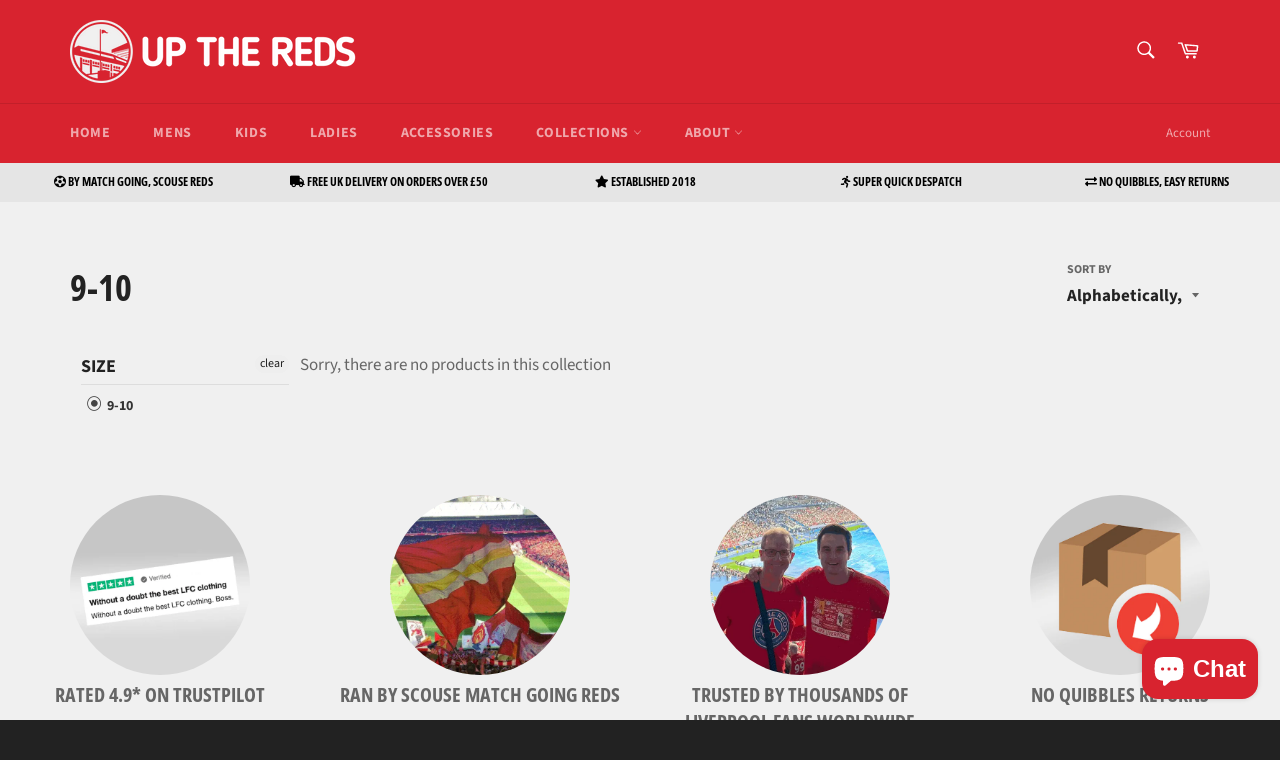

--- FILE ---
content_type: text/html; charset=utf-8
request_url: https://www.upthereds.co.uk/collections/size-9-10
body_size: 36940
content:
<!doctype html>
<html class="no-js" lang="en">
<head>

  <meta charset="utf-8">
  <meta http-equiv="X-UA-Compatible" content="IE=edge,chrome=1">
  <meta name="viewport" content="width=device-width,initial-scale=1">
  <meta name="theme-color" content="#d8232f">

  
    <link rel="shortcut icon" href="//www.upthereds.co.uk/cdn/shop/files/utr-logo-logomark-square-transparent_48a4c86e-e4e8-4043-89f3-3dc031c0ef32_32x32.png?v=1663560434" type="image/png">
  

  <link rel="canonical" href="https://www.upthereds.co.uk/collections/size-9-10">
  <title>
  9-10 &ndash; Up The Reds
  </title>

  

  <!-- /snippets/social-meta-tags.liquid -->




<meta property="og:site_name" content="Up The Reds">
<meta property="og:url" content="https://www.upthereds.co.uk/collections/size-9-10">
<meta property="og:title" content="9-10">
<meta property="og:type" content="product.group">
<meta property="og:description" content="Up The Reds, clothing for Kopites. We produce unofficial Liverpool FC inspired t-shirts, hoodies and more.

Our influence comes from on and off the pitch. Brought to you by match goers in Liverpool.  We sell clothing for men, ladies and kids.">

<meta property="og:image" content="http://www.upthereds.co.uk/cdn/shop/files/utr-header_d91ab0b4-18e5-4d88-9376-9e471626c04b_1200x1200.png?v=1614664288">
<meta property="og:image:secure_url" content="https://www.upthereds.co.uk/cdn/shop/files/utr-header_d91ab0b4-18e5-4d88-9376-9e471626c04b_1200x1200.png?v=1614664288">


  <meta name="twitter:site" content="@up_thereds">

<meta name="twitter:card" content="summary_large_image">
<meta name="twitter:title" content="9-10">
<meta name="twitter:description" content="Up The Reds, clothing for Kopites. We produce unofficial Liverpool FC inspired t-shirts, hoodies and more.

Our influence comes from on and off the pitch. Brought to you by match goers in Liverpool.  We sell clothing for men, ladies and kids.">


  <script>
    document.documentElement.className = document.documentElement.className.replace('no-js', 'js');
  </script>

  <link href="//www.upthereds.co.uk/cdn/shop/t/9/assets/theme.scss.css?v=131180173544916912611760011324" rel="stylesheet" type="text/css" media="all" />

  <script>
    window.theme = window.theme || {};

    theme.strings = {
      stockAvailable: "1 available",
      addToCart: "Add to Cart",
      soldOut: "Sold Out",
      unavailable: "Unavailable",
      noStockAvailable: "The item could not be added to your cart because there are not enough in stock.",
      willNotShipUntil: "Will not ship until [date]",
      willBeInStockAfter: "Will be in stock after [date]",
      totalCartDiscount: "You're saving [savings]",
      addressError: "Error looking up that address",
      addressNoResults: "No results for that address",
      addressQueryLimit: "You have exceeded the Google API usage limit. Consider upgrading to a \u003ca href=\"https:\/\/developers.google.com\/maps\/premium\/usage-limits\"\u003ePremium Plan\u003c\/a\u003e.",
      authError: "There was a problem authenticating your Google Maps API Key.",
      slideNumber: "Slide [slide_number], current"
    };
  </script>



  

  <script src="//www.upthereds.co.uk/cdn/shop/t/9/assets/vendor.js?v=59352919779726365461611669971" ></script>
    <script src="//www.upthereds.co.uk/cdn/shop/t/9/assets/lazysizes.min.js?v=56045284683979784691611669970" async="async"></script>
  

  

  <script src="//www.upthereds.co.uk/cdn/shop/t/9/assets/theme.js?v=171366231195154451781649237008" defer="defer"></script>

  <script>window.performance && window.performance.mark && window.performance.mark('shopify.content_for_header.start');</script><meta name="google-site-verification" content="zRnmtwkoDPzpfawJDYWSd2-3lSbbDFbjjinDLZItkxs">
<meta name="facebook-domain-verification" content="vvxv20pgc0806pnxaa3zsecy5lsfoz">
<meta id="shopify-digital-wallet" name="shopify-digital-wallet" content="/3453517937/digital_wallets/dialog">
<meta name="shopify-checkout-api-token" content="1959bbff46f4b3e0333bee0d608522d6">
<meta id="in-context-paypal-metadata" data-shop-id="3453517937" data-venmo-supported="false" data-environment="production" data-locale="en_US" data-paypal-v4="true" data-currency="GBP">
<link rel="alternate" type="application/atom+xml" title="Feed" href="/collections/size-9-10.atom" />
<link rel="alternate" hreflang="x-default" href="https://www.upthereds.co.uk/collections/size-9-10">
<link rel="alternate" hreflang="en" href="https://www.upthereds.co.uk/collections/size-9-10">
<link rel="alternate" hreflang="en-US" href="https://www.upthereds.us/collections/size-9-10">
<link rel="alternate" hreflang="en-CA" href="https://www.upthereds.us/collections/size-9-10">
<link rel="alternate" type="application/json+oembed" href="https://www.upthereds.co.uk/collections/size-9-10.oembed">
<script async="async" src="/checkouts/internal/preloads.js?locale=en-GB"></script>
<link rel="preconnect" href="https://shop.app" crossorigin="anonymous">
<script async="async" src="https://shop.app/checkouts/internal/preloads.js?locale=en-GB&shop_id=3453517937" crossorigin="anonymous"></script>
<script id="apple-pay-shop-capabilities" type="application/json">{"shopId":3453517937,"countryCode":"GB","currencyCode":"GBP","merchantCapabilities":["supports3DS"],"merchantId":"gid:\/\/shopify\/Shop\/3453517937","merchantName":"Up The Reds","requiredBillingContactFields":["postalAddress","email"],"requiredShippingContactFields":["postalAddress","email"],"shippingType":"shipping","supportedNetworks":["visa","maestro","masterCard","amex","discover","elo"],"total":{"type":"pending","label":"Up The Reds","amount":"1.00"},"shopifyPaymentsEnabled":true,"supportsSubscriptions":true}</script>
<script id="shopify-features" type="application/json">{"accessToken":"1959bbff46f4b3e0333bee0d608522d6","betas":["rich-media-storefront-analytics"],"domain":"www.upthereds.co.uk","predictiveSearch":true,"shopId":3453517937,"locale":"en"}</script>
<script>var Shopify = Shopify || {};
Shopify.shop = "up-the-reds.myshopify.com";
Shopify.locale = "en";
Shopify.currency = {"active":"GBP","rate":"1.0"};
Shopify.country = "GB";
Shopify.theme = {"name":"Venture","id":82229592177,"schema_name":"Venture","schema_version":"12.2.1","theme_store_id":775,"role":"main"};
Shopify.theme.handle = "null";
Shopify.theme.style = {"id":null,"handle":null};
Shopify.cdnHost = "www.upthereds.co.uk/cdn";
Shopify.routes = Shopify.routes || {};
Shopify.routes.root = "/";</script>
<script type="module">!function(o){(o.Shopify=o.Shopify||{}).modules=!0}(window);</script>
<script>!function(o){function n(){var o=[];function n(){o.push(Array.prototype.slice.apply(arguments))}return n.q=o,n}var t=o.Shopify=o.Shopify||{};t.loadFeatures=n(),t.autoloadFeatures=n()}(window);</script>
<script>
  window.ShopifyPay = window.ShopifyPay || {};
  window.ShopifyPay.apiHost = "shop.app\/pay";
  window.ShopifyPay.redirectState = null;
</script>
<script id="shop-js-analytics" type="application/json">{"pageType":"collection"}</script>
<script defer="defer" async type="module" src="//www.upthereds.co.uk/cdn/shopifycloud/shop-js/modules/v2/client.init-shop-cart-sync_BdyHc3Nr.en.esm.js"></script>
<script defer="defer" async type="module" src="//www.upthereds.co.uk/cdn/shopifycloud/shop-js/modules/v2/chunk.common_Daul8nwZ.esm.js"></script>
<script type="module">
  await import("//www.upthereds.co.uk/cdn/shopifycloud/shop-js/modules/v2/client.init-shop-cart-sync_BdyHc3Nr.en.esm.js");
await import("//www.upthereds.co.uk/cdn/shopifycloud/shop-js/modules/v2/chunk.common_Daul8nwZ.esm.js");

  window.Shopify.SignInWithShop?.initShopCartSync?.({"fedCMEnabled":true,"windoidEnabled":true});

</script>
<script>
  window.Shopify = window.Shopify || {};
  if (!window.Shopify.featureAssets) window.Shopify.featureAssets = {};
  window.Shopify.featureAssets['shop-js'] = {"shop-cart-sync":["modules/v2/client.shop-cart-sync_QYOiDySF.en.esm.js","modules/v2/chunk.common_Daul8nwZ.esm.js"],"init-fed-cm":["modules/v2/client.init-fed-cm_DchLp9rc.en.esm.js","modules/v2/chunk.common_Daul8nwZ.esm.js"],"shop-button":["modules/v2/client.shop-button_OV7bAJc5.en.esm.js","modules/v2/chunk.common_Daul8nwZ.esm.js"],"init-windoid":["modules/v2/client.init-windoid_DwxFKQ8e.en.esm.js","modules/v2/chunk.common_Daul8nwZ.esm.js"],"shop-cash-offers":["modules/v2/client.shop-cash-offers_DWtL6Bq3.en.esm.js","modules/v2/chunk.common_Daul8nwZ.esm.js","modules/v2/chunk.modal_CQq8HTM6.esm.js"],"shop-toast-manager":["modules/v2/client.shop-toast-manager_CX9r1SjA.en.esm.js","modules/v2/chunk.common_Daul8nwZ.esm.js"],"init-shop-email-lookup-coordinator":["modules/v2/client.init-shop-email-lookup-coordinator_UhKnw74l.en.esm.js","modules/v2/chunk.common_Daul8nwZ.esm.js"],"pay-button":["modules/v2/client.pay-button_DzxNnLDY.en.esm.js","modules/v2/chunk.common_Daul8nwZ.esm.js"],"avatar":["modules/v2/client.avatar_BTnouDA3.en.esm.js"],"init-shop-cart-sync":["modules/v2/client.init-shop-cart-sync_BdyHc3Nr.en.esm.js","modules/v2/chunk.common_Daul8nwZ.esm.js"],"shop-login-button":["modules/v2/client.shop-login-button_D8B466_1.en.esm.js","modules/v2/chunk.common_Daul8nwZ.esm.js","modules/v2/chunk.modal_CQq8HTM6.esm.js"],"init-customer-accounts-sign-up":["modules/v2/client.init-customer-accounts-sign-up_C8fpPm4i.en.esm.js","modules/v2/client.shop-login-button_D8B466_1.en.esm.js","modules/v2/chunk.common_Daul8nwZ.esm.js","modules/v2/chunk.modal_CQq8HTM6.esm.js"],"init-shop-for-new-customer-accounts":["modules/v2/client.init-shop-for-new-customer-accounts_CVTO0Ztu.en.esm.js","modules/v2/client.shop-login-button_D8B466_1.en.esm.js","modules/v2/chunk.common_Daul8nwZ.esm.js","modules/v2/chunk.modal_CQq8HTM6.esm.js"],"init-customer-accounts":["modules/v2/client.init-customer-accounts_dRgKMfrE.en.esm.js","modules/v2/client.shop-login-button_D8B466_1.en.esm.js","modules/v2/chunk.common_Daul8nwZ.esm.js","modules/v2/chunk.modal_CQq8HTM6.esm.js"],"shop-follow-button":["modules/v2/client.shop-follow-button_CkZpjEct.en.esm.js","modules/v2/chunk.common_Daul8nwZ.esm.js","modules/v2/chunk.modal_CQq8HTM6.esm.js"],"lead-capture":["modules/v2/client.lead-capture_BntHBhfp.en.esm.js","modules/v2/chunk.common_Daul8nwZ.esm.js","modules/v2/chunk.modal_CQq8HTM6.esm.js"],"checkout-modal":["modules/v2/client.checkout-modal_CfxcYbTm.en.esm.js","modules/v2/chunk.common_Daul8nwZ.esm.js","modules/v2/chunk.modal_CQq8HTM6.esm.js"],"shop-login":["modules/v2/client.shop-login_Da4GZ2H6.en.esm.js","modules/v2/chunk.common_Daul8nwZ.esm.js","modules/v2/chunk.modal_CQq8HTM6.esm.js"],"payment-terms":["modules/v2/client.payment-terms_MV4M3zvL.en.esm.js","modules/v2/chunk.common_Daul8nwZ.esm.js","modules/v2/chunk.modal_CQq8HTM6.esm.js"]};
</script>
<script>(function() {
  var isLoaded = false;
  function asyncLoad() {
    if (isLoaded) return;
    isLoaded = true;
    var urls = ["https:\/\/ecommplugins-scripts.trustpilot.com\/v2.1\/js\/header.min.js?settings=eyJrZXkiOiJMVDY1Zk9IeVJGNFBCWFRRIiwicyI6InNrdSJ9\u0026v=2.5\u0026shop=up-the-reds.myshopify.com","https:\/\/ecommplugins-trustboxsettings.trustpilot.com\/up-the-reds.myshopify.com.js?settings=1726830907274\u0026shop=up-the-reds.myshopify.com","https:\/\/chimpstatic.com\/mcjs-connected\/js\/users\/67cb9eb868d301faddf5de6e5\/5323b4de69f9724c0c1213b6e.js?shop=up-the-reds.myshopify.com","https:\/\/assets1.adroll.com\/shopify\/latest\/j\/shopify_rolling_bootstrap_v2.js?adroll_adv_id=WGYPJYVX2NAZLJLNUPA5TJ\u0026adroll_pix_id=O74YSDV6XFCCDHLKC53RHU\u0026shop=up-the-reds.myshopify.com","https:\/\/whitelabel.custom-gateway.net\/shopify\/script.js?shop=up-the-reds.myshopify.com","\/\/cdn.shopify.com\/proxy\/07c3bc841314a51fb46e11e04a7ddd8f4efa02f782171659e6c4493f71d43fc7\/static.cdn.printful.com\/static\/js\/external\/shopify-product-customizer.js?v=0.28\u0026shop=up-the-reds.myshopify.com\u0026sp-cache-control=cHVibGljLCBtYXgtYWdlPTkwMA","https:\/\/upsells.boldapps.net\/v2_ui\/js\/UpsellTracker.js?shop=up-the-reds.myshopify.com","https:\/\/upsells.boldapps.net\/v2_ui\/js\/upsell.js?shop=up-the-reds.myshopify.com","https:\/\/widget.trustpilot.com\/bootstrap\/v5\/tp.widget.sync.bootstrap.min.js?shop=up-the-reds.myshopify.com","https:\/\/static.klaviyo.com\/onsite\/js\/YdquCQ\/klaviyo.js?company_id=YdquCQ\u0026shop=up-the-reds.myshopify.com","https:\/\/cdn.hextom.com\/js\/freeshippingbar.js?shop=up-the-reds.myshopify.com"];
    for (var i = 0; i < urls.length; i++) {
      var s = document.createElement('script');
      s.type = 'text/javascript';
      s.async = true;
      s.src = urls[i];
      var x = document.getElementsByTagName('script')[0];
      x.parentNode.insertBefore(s, x);
    }
  };
  if(window.attachEvent) {
    window.attachEvent('onload', asyncLoad);
  } else {
    window.addEventListener('load', asyncLoad, false);
  }
})();</script>
<script id="__st">var __st={"a":3453517937,"offset":0,"reqid":"960bfe6a-338b-4235-b530-b093a6b09565-1768979874","pageurl":"www.upthereds.co.uk\/collections\/size-9-10","u":"b4799fb624d7","p":"collection","rtyp":"collection","rid":167670874225};</script>
<script>window.ShopifyPaypalV4VisibilityTracking = true;</script>
<script id="captcha-bootstrap">!function(){'use strict';const t='contact',e='account',n='new_comment',o=[[t,t],['blogs',n],['comments',n],[t,'customer']],c=[[e,'customer_login'],[e,'guest_login'],[e,'recover_customer_password'],[e,'create_customer']],r=t=>t.map((([t,e])=>`form[action*='/${t}']:not([data-nocaptcha='true']) input[name='form_type'][value='${e}']`)).join(','),a=t=>()=>t?[...document.querySelectorAll(t)].map((t=>t.form)):[];function s(){const t=[...o],e=r(t);return a(e)}const i='password',u='form_key',d=['recaptcha-v3-token','g-recaptcha-response','h-captcha-response',i],f=()=>{try{return window.sessionStorage}catch{return}},m='__shopify_v',_=t=>t.elements[u];function p(t,e,n=!1){try{const o=window.sessionStorage,c=JSON.parse(o.getItem(e)),{data:r}=function(t){const{data:e,action:n}=t;return t[m]||n?{data:e,action:n}:{data:t,action:n}}(c);for(const[e,n]of Object.entries(r))t.elements[e]&&(t.elements[e].value=n);n&&o.removeItem(e)}catch(o){console.error('form repopulation failed',{error:o})}}const l='form_type',E='cptcha';function T(t){t.dataset[E]=!0}const w=window,h=w.document,L='Shopify',v='ce_forms',y='captcha';let A=!1;((t,e)=>{const n=(g='f06e6c50-85a8-45c8-87d0-21a2b65856fe',I='https://cdn.shopify.com/shopifycloud/storefront-forms-hcaptcha/ce_storefront_forms_captcha_hcaptcha.v1.5.2.iife.js',D={infoText:'Protected by hCaptcha',privacyText:'Privacy',termsText:'Terms'},(t,e,n)=>{const o=w[L][v],c=o.bindForm;if(c)return c(t,g,e,D).then(n);var r;o.q.push([[t,g,e,D],n]),r=I,A||(h.body.append(Object.assign(h.createElement('script'),{id:'captcha-provider',async:!0,src:r})),A=!0)});var g,I,D;w[L]=w[L]||{},w[L][v]=w[L][v]||{},w[L][v].q=[],w[L][y]=w[L][y]||{},w[L][y].protect=function(t,e){n(t,void 0,e),T(t)},Object.freeze(w[L][y]),function(t,e,n,w,h,L){const[v,y,A,g]=function(t,e,n){const i=e?o:[],u=t?c:[],d=[...i,...u],f=r(d),m=r(i),_=r(d.filter((([t,e])=>n.includes(e))));return[a(f),a(m),a(_),s()]}(w,h,L),I=t=>{const e=t.target;return e instanceof HTMLFormElement?e:e&&e.form},D=t=>v().includes(t);t.addEventListener('submit',(t=>{const e=I(t);if(!e)return;const n=D(e)&&!e.dataset.hcaptchaBound&&!e.dataset.recaptchaBound,o=_(e),c=g().includes(e)&&(!o||!o.value);(n||c)&&t.preventDefault(),c&&!n&&(function(t){try{if(!f())return;!function(t){const e=f();if(!e)return;const n=_(t);if(!n)return;const o=n.value;o&&e.removeItem(o)}(t);const e=Array.from(Array(32),(()=>Math.random().toString(36)[2])).join('');!function(t,e){_(t)||t.append(Object.assign(document.createElement('input'),{type:'hidden',name:u})),t.elements[u].value=e}(t,e),function(t,e){const n=f();if(!n)return;const o=[...t.querySelectorAll(`input[type='${i}']`)].map((({name:t})=>t)),c=[...d,...o],r={};for(const[a,s]of new FormData(t).entries())c.includes(a)||(r[a]=s);n.setItem(e,JSON.stringify({[m]:1,action:t.action,data:r}))}(t,e)}catch(e){console.error('failed to persist form',e)}}(e),e.submit())}));const S=(t,e)=>{t&&!t.dataset[E]&&(n(t,e.some((e=>e===t))),T(t))};for(const o of['focusin','change'])t.addEventListener(o,(t=>{const e=I(t);D(e)&&S(e,y())}));const B=e.get('form_key'),M=e.get(l),P=B&&M;t.addEventListener('DOMContentLoaded',(()=>{const t=y();if(P)for(const e of t)e.elements[l].value===M&&p(e,B);[...new Set([...A(),...v().filter((t=>'true'===t.dataset.shopifyCaptcha))])].forEach((e=>S(e,t)))}))}(h,new URLSearchParams(w.location.search),n,t,e,['guest_login'])})(!0,!0)}();</script>
<script integrity="sha256-4kQ18oKyAcykRKYeNunJcIwy7WH5gtpwJnB7kiuLZ1E=" data-source-attribution="shopify.loadfeatures" defer="defer" src="//www.upthereds.co.uk/cdn/shopifycloud/storefront/assets/storefront/load_feature-a0a9edcb.js" crossorigin="anonymous"></script>
<script crossorigin="anonymous" defer="defer" src="//www.upthereds.co.uk/cdn/shopifycloud/storefront/assets/shopify_pay/storefront-65b4c6d7.js?v=20250812"></script>
<script data-source-attribution="shopify.dynamic_checkout.dynamic.init">var Shopify=Shopify||{};Shopify.PaymentButton=Shopify.PaymentButton||{isStorefrontPortableWallets:!0,init:function(){window.Shopify.PaymentButton.init=function(){};var t=document.createElement("script");t.src="https://www.upthereds.co.uk/cdn/shopifycloud/portable-wallets/latest/portable-wallets.en.js",t.type="module",document.head.appendChild(t)}};
</script>
<script data-source-attribution="shopify.dynamic_checkout.buyer_consent">
  function portableWalletsHideBuyerConsent(e){var t=document.getElementById("shopify-buyer-consent"),n=document.getElementById("shopify-subscription-policy-button");t&&n&&(t.classList.add("hidden"),t.setAttribute("aria-hidden","true"),n.removeEventListener("click",e))}function portableWalletsShowBuyerConsent(e){var t=document.getElementById("shopify-buyer-consent"),n=document.getElementById("shopify-subscription-policy-button");t&&n&&(t.classList.remove("hidden"),t.removeAttribute("aria-hidden"),n.addEventListener("click",e))}window.Shopify?.PaymentButton&&(window.Shopify.PaymentButton.hideBuyerConsent=portableWalletsHideBuyerConsent,window.Shopify.PaymentButton.showBuyerConsent=portableWalletsShowBuyerConsent);
</script>
<script data-source-attribution="shopify.dynamic_checkout.cart.bootstrap">document.addEventListener("DOMContentLoaded",(function(){function t(){return document.querySelector("shopify-accelerated-checkout-cart, shopify-accelerated-checkout")}if(t())Shopify.PaymentButton.init();else{new MutationObserver((function(e,n){t()&&(Shopify.PaymentButton.init(),n.disconnect())})).observe(document.body,{childList:!0,subtree:!0})}}));
</script>
<link id="shopify-accelerated-checkout-styles" rel="stylesheet" media="screen" href="https://www.upthereds.co.uk/cdn/shopifycloud/portable-wallets/latest/accelerated-checkout-backwards-compat.css" crossorigin="anonymous">
<style id="shopify-accelerated-checkout-cart">
        #shopify-buyer-consent {
  margin-top: 1em;
  display: inline-block;
  width: 100%;
}

#shopify-buyer-consent.hidden {
  display: none;
}

#shopify-subscription-policy-button {
  background: none;
  border: none;
  padding: 0;
  text-decoration: underline;
  font-size: inherit;
  cursor: pointer;
}

#shopify-subscription-policy-button::before {
  box-shadow: none;
}

      </style>

<script>window.performance && window.performance.mark && window.performance.mark('shopify.content_for_header.end');</script>

<script>window.BOLD = window.BOLD || {};
    window.BOLD.common = window.BOLD.common || {};
    window.BOLD.common.Shopify = window.BOLD.common.Shopify || {};
    window.BOLD.common.Shopify.shop = {
      domain: 'www.upthereds.co.uk',
      permanent_domain: 'up-the-reds.myshopify.com',
      url: 'https://www.upthereds.co.uk',
      secure_url: 'https://www.upthereds.co.uk',
      money_format: "£{{amount}}",
      currency: "GBP"
    };
    window.BOLD.common.Shopify.customer = {
      id: null,
      tags: null,
    };
    window.BOLD.common.Shopify.cart = {"note":null,"attributes":{},"original_total_price":0,"total_price":0,"total_discount":0,"total_weight":0.0,"item_count":0,"items":[],"requires_shipping":false,"currency":"GBP","items_subtotal_price":0,"cart_level_discount_applications":[],"checkout_charge_amount":0};
    window.BOLD.common.template = 'collection';window.BOLD.common.Shopify.formatMoney = function(money, format) {
        function n(t, e) {
            return "undefined" == typeof t ? e : t
        }
        function r(t, e, r, i) {
            if (e = n(e, 2),
                r = n(r, ","),
                i = n(i, "."),
            isNaN(t) || null == t)
                return 0;
            t = (t / 100).toFixed(e);
            var o = t.split(".")
                , a = o[0].replace(/(\d)(?=(\d\d\d)+(?!\d))/g, "$1" + r)
                , s = o[1] ? i + o[1] : "";
            return a + s
        }
        "string" == typeof money && (money = money.replace(".", ""));
        var i = ""
            , o = /\{\{\s*(\w+)\s*\}\}/
            , a = format || window.BOLD.common.Shopify.shop.money_format || window.Shopify.money_format || "$ {{ amount }}";
        switch (a.match(o)[1]) {
            case "amount":
                i = r(money, 2, ",", ".");
                break;
            case "amount_no_decimals":
                i = r(money, 0, ",", ".");
                break;
            case "amount_with_comma_separator":
                i = r(money, 2, ".", ",");
                break;
            case "amount_no_decimals_with_comma_separator":
                i = r(money, 0, ".", ",");
                break;
            case "amount_with_space_separator":
                i = r(money, 2, " ", ",");
                break;
            case "amount_no_decimals_with_space_separator":
                i = r(money, 0, " ", ",");
                break;
            case "amount_with_apostrophe_separator":
                i = r(money, 2, "'", ".");
                break;
        }
        return a.replace(o, i);
    };
    window.BOLD.common.Shopify.saveProduct = function (handle, product) {
      if (typeof handle === 'string' && typeof window.BOLD.common.Shopify.products[handle] === 'undefined') {
        if (typeof product === 'number') {
          window.BOLD.common.Shopify.handles[product] = handle;
          product = { id: product };
        }
        window.BOLD.common.Shopify.products[handle] = product;
      }
    };
    window.BOLD.common.Shopify.saveVariant = function (variant_id, variant) {
      if (typeof variant_id === 'number' && typeof window.BOLD.common.Shopify.variants[variant_id] === 'undefined') {
        window.BOLD.common.Shopify.variants[variant_id] = variant;
      }
    };window.BOLD.common.Shopify.products = window.BOLD.common.Shopify.products || {};
    window.BOLD.common.Shopify.variants = window.BOLD.common.Shopify.variants || {};
    window.BOLD.common.Shopify.handles = window.BOLD.common.Shopify.handles || {};window.BOLD.common.Shopify.saveProduct(null, null);window.BOLD.apps_installed = {"Product Upsell":3} || {};window.BOLD.common.Shopify.metafields = window.BOLD.common.Shopify.metafields || {};window.BOLD.common.Shopify.metafields["bold_rp"] = {};window.BOLD.common.Shopify.metafields["bold_csp_defaults"] = {};window.BOLD.common.cacheParams = window.BOLD.common.cacheParams || {};
</script><link href="//www.upthereds.co.uk/cdn/shop/t/9/assets/bold-upsell.css?v=51915886505602322711612545961" rel="stylesheet" type="text/css" media="all" />
<link href="//www.upthereds.co.uk/cdn/shop/t/9/assets/bold-upsell-custom.css?v=150135899998303055901612545962" rel="stylesheet" type="text/css" media="all" /><link href="//cdnjs.cloudflare.com/ajax/libs/font-awesome/4.7.0/css/font-awesome.min.css" rel="stylesheet" type="text/css" media="all" />


  
    

  
  
  
  <!-- Start of Cevoid Core -->
<script type='text/javascript' async src='https://widget.cevoid.com/widgets.js'></script>
<script>
window.gw=window.gw||function(){(window.gw.q=window.gw.q||[]).push(arguments)};
gw('CV-1839-1')
</script>
<!-- End of Cevoid Core --><div id="shopify-section-filter-menu-settings" class="shopify-section"><style type="text/css">
/*  Filter Menu Color and Image Section CSS */</style>
<link href="//www.upthereds.co.uk/cdn/shop/t/9/assets/filter-menu.scss.css?v=105095584349567371091700765584" rel="stylesheet" type="text/css" media="all" />
<script src="//www.upthereds.co.uk/cdn/shop/t/9/assets/filter-menu.js?v=107598899066246080521612695476" type="text/javascript"></script>





</div>
  
  <!-- TrustBox script -->
<script type="text/javascript" src="//widget.trustpilot.com/bootstrap/v5/tp.widget.bootstrap.min.js" async></script>
<!-- End TrustBox script -->
  
  <!-- Facebook Pixel Code -->
<script>
  !function(f,b,e,v,n,t,s)
  {if(f.fbq)return;n=f.fbq=function(){n.callMethod?
  n.callMethod.apply(n,arguments):n.queue.push(arguments)};
  if(!f._fbq)f._fbq=n;n.push=n;n.loaded=!0;n.version='2.0';
  n.queue=[];t=b.createElement(e);t.async=!0;
  t.src=v;s=b.getElementsByTagName(e)[0];
  s.parentNode.insertBefore(t,s)}(window, document,'script',
  'https://connect.facebook.net/en_US/fbevents.js');
  fbq('init', '895343874545600');
  fbq('track', 'PageView');
</script>
<noscript><img height="1" width="1" style="display:none"
  src="https://www.facebook.com/tr?id=895343874545600&ev=PageView&noscript=1"
/></noscript>
<!-- End Facebook Pixel Code -->

  <!-- Global site tag (gtag.js) - Google Analytics -->
<script async src="https://www.googletagmanager.com/gtag/js?id=G-8WSPY8DDNX"></script>
<script>
  window.dataLayer = window.dataLayer || [];
  function gtag(){dataLayer.push(arguments);}
  gtag('js', new Date());

  gtag('config', 'G-8WSPY8DDNX');
</script>
  <script async src="https://assets.apphero.co/script_tags/692598.js"></script>
  <!-- Hotjar Tracking Code for https://www.upthereds.co.uk -->
<script>
    (function(h,o,t,j,a,r){
        h.hj=h.hj||function(){(h.hj.q=h.hj.q||[]).push(arguments)};
        h._hjSettings={hjid:2920809,hjsv:6};
        a=o.getElementsByTagName('head')[0];
        r=o.createElement('script');r.async=1;
        r.src=t+h._hjSettings.hjid+j+h._hjSettings.hjsv;
        a.appendChild(r);
    })(window,document,'https://static.hotjar.com/c/hotjar-','.js?sv=');
</script>
  
  
<script>
    window.ADD_TO_CART_BUTTON_SELECTOR = "[action*='/cart/add'] [type='submit'], [name='add']";
</script>

 <script type="text/javascript">
    (function () {
        window.usermaven = window.usermaven || (function () { (window.usermavenQ = window.usermavenQ || []).push(arguments); })
        var t = document.createElement('script'),
            s = document.getElementsByTagName('script')[0];
        t.defer = true;
        t.id = 'um-tracker';
        t.setAttribute('data-tracking-host', "https://um.contentstudio.io")
        t.setAttribute('data-key', 'UMTVKnjSu0');
        t.setAttribute('data-autocapture', 'true');
        t.setAttribute('data-randomize-url','true');
        t.src = 'https://um.contentstudio.io/lib.js';
        s.parentNode.insertBefore(t, s);
    })();
  </script>

<!-- BEGIN app block: shopify://apps/sami-b2b-lock/blocks/app-embed/8d86a3b4-97b3-44ab-adc1-ec01c5a89da9 -->
 


  <script>

    window.Samita = window.Samita || {}
    Samita.SamitaLocksAccessParams = Samita.SamitaLocksAccessParams || {}
    Samita.SamitaLocksAccessParams.settings =  {"general":{"customcss":null,"price_atc":"plain_text","effect_button":"ripple","collectFeedback":true,"placeholder_message":true,"placeholder_templateLock":true},"template":{"text_color":"#fdfbfb","btn_bg_color":"#7396a2","bg_placeholder":"#f3f3f3","btn_text_color":"#fbfafa","bg_notification":"#fdfcfc","input_box_shadow":"#fb0606","plain_text_color":"#230d0d","color_placeholder":"#000","button_priceAtc_bg":"#5487a0","input_passcode_color":"#000","button_priceAtc_color":"#fff","input_passcode_background":"#ffffff"}};
    Samita.SamitaLocksAccessParams.locks =  [{"access":1,"id":24842,"resources_conditional":{"ip":{"type":"whitelist","message":"This content is not available in your country","countries":[]},"type":["passcode"],"customer":{"logic":[[{"type":"tagged_with","value":null}]],"source":"rules","listManual":[]},"passcode":{"code":null,"message":"Enter Password","listCode":["Rio100"]},"redirect":{"type":"login"},"secretLink":{"code":[],"links":[],"message":null,"resources":"products"}},"advanced":{"language":{"active":false,"languages":[]},"dateRange":{"active":false,"endDate":"2025-08-16T13:29:18.089Z","startDate":"2025-08-15T13:29:18.089Z"},"formRequestAccess":{"form":"default","title":"Request access","action":"request access!","active":false,"message":"You do not have access right?","shortcode":null}},"resources_lock":{"url":null,"page":[],"type":"collections","blogs":{"active":"blogs","selectedBlogs":[],"selectedArticles":[]},"exclude":{"url":[],"active":false},"setting":["all"],"hideList":true,"products":[],"PreviewLink":"https://up-the-reds.myshopify.com/collections/utr-vault","collections":{"665785139576":"collections"},"grandAccess":{"time":1,"interval":"hour"},"limitProduct":"manual","allowHomePage":true},"status":1}];
    Samita.SamitaLocksAccessParams.themeStoreId = Shopify.theme.theme_store_id;
    Samita.SamitaLocksAccessParams.ShopUrl = Shopify.shop;
    Samita.SamitaLocksAccessParams.features =  {"conditions_specific_products":-1,"isCreateAbleLock":true,"number_lock_to_add":-1,"login_to_view_products":true,"login_to_view_pages":true,"login_to_view_urls":true,"login_to_view_blogs":true,"login_to_view_collections":true,"login_to_view_whole_websites":true,"password_protect_pages_with_locks":true,"add_multiple_passcode":true,"secret_link_view_page":true,"exclude_specific_URLs":true,"login_view_price":true,"hide_product_and_collection":true,"hide_add_to_cart_price_and_btn":true,"redirect_to_any_page_url":true,"hide_price_on_gg_search":true,"select_blog_article_to_lock":true,"select_customer_for_lock":true,"exclude_product":true,"request_access":true,"integrateApp":true,"date_range":true,"country_restriction":true,"available_languages":true};
    Samita.SamitaLocksAccessParams.themeInfo  = [{"id":35800023153,"name":"Debut","role":"unpublished","theme_store_id":796,"selected":false,"theme_name":"Debut","theme_version":"7.1.1"},{"id":82259181681,"name":"Venture - Power Tools Backup","role":"unpublished","theme_store_id":775,"selected":false,"theme_name":"Venture","theme_version":"12.2.1"},{"id":35800645745,"name":"Simple","role":"unpublished","theme_store_id":578,"selected":false,"theme_name":"Simple","theme_version":"7.3.3"},{"id":35801366641,"name":"Brooklyn","role":"unpublished","theme_store_id":730,"selected":false,"theme_name":"Brooklyn","theme_version":"10.0.2"},{"id":73374892145,"name":"Copy of Brooklyn","role":"unpublished","theme_store_id":730,"selected":false,"theme_name":"Brooklyn","theme_version":"10.0.2"},{"id":73374924913,"name":"[BoostCommerce] Live theme with filter & search 1","role":"unpublished","theme_store_id":730,"selected":false,"theme_name":"Brooklyn","theme_version":"10.0.2"},{"id":73374957681,"name":"[BoostCommerce] Live theme with filter & search 2","role":"unpublished","theme_store_id":730,"selected":false,"theme_name":"Brooklyn","theme_version":"10.0.2"},{"id":79076130929,"name":"Copy of Brooklyn","role":"unpublished","theme_store_id":730,"selected":false,"theme_name":"Brooklyn","theme_version":"10.0.2"},{"id":82146066545,"name":"XO ASSETS - DO NOT DELETE","role":"unpublished","theme_store_id":null,"selected":false,"theme_name":"XO ASSETS - DO NOT DELETE","theme_version":"1.0.0"},{"id":82229592177,"name":"Venture","role":"main","theme_store_id":775,"selected":true,"theme_name":"Venture","theme_version":"12.2.1"}];
    Samita.SamitaLocksAccessParams.appUrl = "https:\/\/lock.samita.io";
    Samita.SamitaLocksAccessParams.selector = {};
    Samita.SamitaLocksAccessParams.translation = {"default":{"general":{"Back":"Back","Submit":"Submit","Enter_passcode":"Enter passcode","Passcode_empty":"Passcode cant be empty !!","secret_lock_atc":"You cannot see the add to cart of this product !!","title_linkScret":"The link is locked !!","customer_lock_atc":"Button add to cart has been lock !!","secret_lock_price":"You cannot see the price of this product !!","Login_to_see_price":"Login to see price","Passcode_incorrect":"Passcode is incorrect !!","customer_lock_price":"Price had been locked !!","Login_to_Add_to_cart":"Login to Add to cart","notification_linkScret":"resource accessible only with secret link","This_resource_has_been_locked":"This resource has been locked","please_enter_passcode_to_unlock":"Please enter your passcode to unlock this resource"}}};
    Samita.SamitaLocksAccessParams.locale = "en";
    Samita.SamitaLocksAccessParams.current_locale = "en";
    Samita.SamitaLocksAccessParams.ListHandle = [];
    Samita.SamitaLocksAccessParams.ProductsLoad = [];
    Samita.SamitaLocksAccessParams.proxy_url = "/apps/samita-lock"
    Samita.SamitaLocksAccessParams.tokenStorefrontSamiLock = "";

    if(window?.Shopify?.designMode){
        window.Samita.SamitaLocksAccessParams.locks = [];
    }

    
      document.querySelector('html').classList.add('smt-loadding');
    

    
    

    

    
    Samita.SamitaLocksAccessParams.ProductsLoad = Samita.SamitaLocksAccessParams.ProductsLoad || []
    Samita.SamitaLocksAccessParams.ProductsLoad = Samita.SamitaLocksAccessParams.ProductsLoad.concat([
        
      ])
  



    Samita.SamitaLocksAccessParams.collection ={"id":167670874225,"handle":"size-9-10","title":"9-10","updated_at":"2024-07-25T13:26:56+01:00","body_html":null,"published_at":"2021-02-06T21:26:26+00:00","sort_order":"alpha-asc","template_suffix":null,"disjunctive":false,"rules":[{"column":"tag","relation":"equals","condition":"size-9-10"}],"published_scope":"web"};
    
    
    Samita.SamitaLocksAccessParams.pageType = "collection"
  </script>

  <style>
    html .lock__notificationTemplateWrapper{
      background: #fdfcfc !important;
    }

    html button#passcodebtn{
      background: #7396a2 !important;
      color: #fbfafa !important;
    }

    html input#passcode{
      background: #ffffff !important;
      color: #000 !important;
      box-shadow:'0 0 10px 0'#fb0606 !important;
    }

    html input#passcode::placeholder{
      color: #000 !important;
      box-shadow:'0 0 10px 0'#fb0606 !important;
    }

    html button#backbtn{
      background: #7396a2 !important;
      color: #fbfafa !important;
    }

    html .lock__placeholder{
      background: #f3f3f3 !important;
      color: #000 !important;
    }

    html .smt-plain-text{
      color: #230d0d !important;
      cursor:pointer;
    }

    html .smt-button{
      background: #5487a0 !important;
      color: #fff !important;
      cursor:pointer;
      padding: 10px 20px;
      border-radius: 5px;
      text-decoration: none !important;
    }

    html.smt-loadding{
      opacity:0 !important;
      visibility:hidden !important;
    }

    
    
  </style>

  

<!-- END app block --><!-- BEGIN app block: shopify://apps/pennywise/blocks/volume-discount-selection-embed-block/0ba65efb-0e5e-47a4-8fef-3abc78e9f5b6 -->

<style>
  #pennywise-volume-widget {
    min-width: 0;
    max-width: 100%;
    margin-top: 2.0%;
    margin-bottom: 2.0%;
  }

  button#pennywise-volume-button {
    display: flex;
    width: 100%;
    text-align: center;

    justify-content: center;
    align-items: center;
    column-gap: 10px;

    margin-top: 15px;

    font-family: inherit;
    background: rgba(18, 18, 18, 1.0);
    color: rgba(255, 255, 255, 1.0);

    border: 1px solid rgba(255, 255, 255, 1.0);
    border-radius: 0px;

    font-size: 1.0em;
    letter-spacing: .05em;
    min-height: 2.5em;

    cursor: pointer;

    transition: all .35s ease;

    
  }
  button#pennywise-volume-button:disabled {
    opacity: 0.5;
    cursor: not-allowed;
  }
  button#pennywise-volume-button:hover {
    
    color: rgba(18, 18, 18, 1.0);
    background-color: rgba(255, 255, 255, 1.0);
    border: 1px solid rgba(18, 18, 18, 1.0);
    
    
  }

  select.pennywise-volume-dropdown {
    color: inherit;
    border: 1px solid #b7b7b7;
    cursor: pointer;
    height: 36px;
    padding: 0 calc(8px + 12px + .7em) 0 8px;
    max-width: 100%;
    text-overflow: ellipsis;
    overflow-x: auto;

    /* with the following lines we ensure that there is a select icon */
    background: rgba(0, 0, 0, 0.001);
    -webkit-appearance: none;
    -moz-appearance: none;
    appearance: none;
    background-repeat: no-repeat, repeat;
    background-position: right .7em top 50%;
    background-size: 12px auto;
    background-image: url("data:image/svg+xml,%3C%3Fxml version='1.0' encoding='UTF-8'%3F%3E%3Csvg width='100pt' height='100pt' version='1.1' viewBox='0 0 100 100' xmlns='http://www.w3.org/2000/svg'%3E%3Cpath d='m80.75 32.992c0.003906-0.23828-0.089844-0.47266-0.25781-0.64453-0.17188-0.17578-0.40234-0.26953-0.64453-0.26953h-59.695c-0.35547 0-0.67578 0.20703-0.82031 0.53125-0.14844 0.32422-0.089843 0.70312 0.14453 0.96875l30.066 34.039c0.17188 0.19531 0.41797 0.30859 0.67969 0.30469 0.25781 0 0.50391-0.11328 0.67578-0.30859l29.629-34.043c0.14062-0.16016 0.21875-0.36328 0.22266-0.57812z' fill-rule='evenodd'/%3E%3C/svg%3E%0A");background-image: url("data:image/svg+xml,%3C%3Fxml version='1.0' encoding='UTF-8'%3F%3E%3Csvg width='512pt' height='512pt' version='1.1' viewBox='0 0 512 512' xmlns='http://www.w3.org/2000/svg'%3E%3Cpath d='m413.44 168.93c0.019531-1.2383-0.45703-2.4336-1.3242-3.3164-0.87109-0.88281-2.0586-1.3789-3.2969-1.3789h-305.64 0.003907c-1.8203 0-3.4648 1.0664-4.2148 2.7227-0.74609 1.6562-0.45312 3.5938 0.75 4.957l153.94 174.29c0.87891 0.99609 2.1484 1.5664 3.4805 1.5625 1.332-0.003906 2.5938-0.58203 3.4688-1.5859l151.7-174.3c0.71484-0.82031 1.1172-1.8711 1.1367-2.957z' fill-rule='evenodd'/%3E%3C/svg%3E%0A");

    
  }

  .pennywise-volume-group {
    border: 1px solid rgba(229, 229, 229, 1.0);
    border-radius: 0px;
    padding: 10px 15px;
    margin-bottom: 5px;
    transition: all 400ms;
    cursor: pointer;
  }
  .pennywise-volume-group.pennywise-volume-group-selected {
    border-color: rgba(229, 229, 229, 1.0);
  
  }

  div.pennywise-volume-group-detail {
    padding-top: 15px;
    flex-direction: column;
    gap: 10px 0;
    border-top: 1px solid #e5e5e5;
    margin-top: 15px;
    display: none;
  }

  .pennywise-volume-new-price-new {
  
  
    font-weight: bold;
  
  }
  .pennywise-volume-new-price-old {
  
    color: rgba(181, 181, 181, 1.0);
  
  
    text-decoration: line-through;
  
  }

  .pennywise-volume-group-left {
    text-align: left;
  
  
  
    font-size: 110%;
  
  }
  .pennywise-volume-group-left-subtitle {
  
    font-size: 90%;
  
  }

  .pennywise-volume-group-right {
    text-align: right;
    white-space: nowrap;
  
    color: ;
  
  
    font-weight: bold;
  
  }
  #pennywise-volume-total {
    padding: 15px 15px;
    justify-content: space-between;
    margin: 15px 0;
    border-radius: 0px;
    
    background: rgba(250, 250, 250, 1.0);
    
  }

  .pennywise-volume-group-badge {
    padding: 1px 0;
    font-weight: bold;
    font-size: 85%;
    vertical-align: middle;
    text-align: center;
    box-decoration-break: clone;
    margin-left: 4px;

    
  }

  .pennywise-volume-group .pennywise-radio {
    display: flex !important;

    width: 12px;
    height: 12px;
    border-radius: 50%;
    background: #fff;
    border: 3px solid #fff;
    box-shadow: 0 0 0 2px rgba(0,0,0,.2);
    box-sizing: border-box;

    margin-inline-end: 8px;
    flex-grow: 0;
    flex-shrink: 0;
  }
  .pennywise-volume-group.pennywise-volume-group-selected .pennywise-radio {
    background: rgba(172, 0, 0, 1.0);
    box-shadow: 0 0 0 2px rgba(172, 0, 0, 1.0);
  }

  .pennywise-volume-image {
    
  }

  
</style>

<script>

  if (window.pw_script_run !== true) {

    
    window.pw_configuration = {};
    
    window.pw_money_format = "£{{amount}}";
    window.pw_no_decimals = window.Shopify && window.Shopify.currency && window.Shopify.currency.rate != 1.0 || false;
    window.pw_widget_config = {"estimationSymbol":"~","totalText":"Total","totalBackgroundColor":"rgba(250, 250, 250, 1.0)","totalBorderRadius":0,"soldOutText":"(sold out)","discountedPriceColor":null,"discountedPriceBold":true,"regularPriceColor":"rgba(181, 181, 181, 1.0)","regularPriceStrike":true,"groupBorderColor":"rgba(229, 229, 229, 1.0)","groupBorderSelectedColor":"rgba(229, 229, 229, 1.0)","groupBackgroundSelectedColor":null,"groupBorderRadius":0,"oneProductEnabled":false,"firstGroupSelected":false,"groupLeftText":"Buy #quantity# #title#","groupLeftColor":null,"groupLeftBold":false,"groupRightText":"Save #saving#","groupRightColor":null,"groupRightBold":true,"imageSize":70,"spaceSelection":10,"spaceGroup":5,"buttonText":"Add to cart","buttonSoldOutText":"Sold out","buttonColor":"rgba(255, 255, 255, 1.0)","buttonBackgroundColor":"rgba(18, 18, 18, 1.0)","buttonTextSize":1.0,"buttonAction":"TO_CART","buttonBorderRadius":0,"buttonMinHeight":2.5,"maxWidth":100,"marginTop":2.0,"marginBottom":2.0,"buttonHoverEffects":{"INVERT_COLOR":true},"buttonHoverEffectShadowSize":10,"buttonHoverEffectShadowColor":"rgba(18, 18, 18, 1.0)","hideGroupDetails":false,"totalBoxPadding":15,"totalBoxHide":false,"buttonTextBold":false,"radioColor":"rgba(172, 0, 0, 1.0)","customCss":null,"badgeBorderRadius":null,"selectorBorderRadius":null,"groupLeftTextSize":110,"groupLeftSubTitleSize":90,"priceRounding":null,"totalTextLocalized":{},"soldOutTextLocalized":{},"groupRightTextLocalized":{},"buttonTextLocalized":{},"buttonSoldOutTextLocalized":{},"imageBorderRadius":null,"titleSize":null,"hidePricesInSteps":false,"borderWidth":1,"useStandardAtcButton":false};
    window.pw_localization = 'en';
    window.pw_embed_block_position = 'after_form';
    window.pw_hide_button_and_selectors = false;
    window.pw_path_root = (window.Shopify && window.Shopify.routes && window.Shopify.routes.root) || '/';

    

    window.pw_product_id_from_block = '';
    
    window.pw_product_id_to_discount = {"9106457198910":"1398643163454-g0","9106522505534":"1398643163454-g0","9106670420286":"1398643163454-g0","9106579685694":"1398643163454-g0","9106651218238":"1398643163454-g0","9106504515902":"1398643163454-g0","14860769395064":"2135838425464-g0","14860774769016":"2135838425464-g0","14860775293304":"2135838425464-g0"};
    

    window.pw_discounts_new = {};
    

      window.pw_discounts_new = Object.assign(window.pw_discounts_new, {"1398643163454-g0":{"id":"1398643163454-g0","products":[{"id":"9106651218238","name":"UTR Coupe - Istanbul '05","handle":"utr-coupe-istanbul-05","options":[{"name":"Size","values":["S","M","L","XL","XXL","3XL"]},{"name":"Color","values":["Burgundy"]}],"variants":[{"id":"46000298459454","imageUrl":"https:\/\/cdn.shopify.com\/s\/files\/1\/0034\/5351\/7937\/files\/coupe_2005_istanbul_200x200.png?v=1690379767","name":"UTR Coupe - Istanbul '05 - S \/ Burgundy","price":25.0,"compareAtPrice":null,"available":false,"options":[{"name":"Size","value":"S"},{"name":"Color","value":"Burgundy"}]},{"id":"46000298492222","imageUrl":"https:\/\/cdn.shopify.com\/s\/files\/1\/0034\/5351\/7937\/files\/coupe_2005_istanbul_200x200.png?v=1690379767","name":"UTR Coupe - Istanbul '05 - M \/ Burgundy","price":25.0,"compareAtPrice":null,"available":true,"options":[{"name":"Size","value":"M"},{"name":"Color","value":"Burgundy"}]},{"id":"46000298524990","imageUrl":"https:\/\/cdn.shopify.com\/s\/files\/1\/0034\/5351\/7937\/files\/coupe_2005_istanbul_200x200.png?v=1690379767","name":"UTR Coupe - Istanbul '05 - L \/ Burgundy","price":25.0,"compareAtPrice":null,"available":false,"options":[{"name":"Size","value":"L"},{"name":"Color","value":"Burgundy"}]},{"id":"46000298557758","imageUrl":"https:\/\/cdn.shopify.com\/s\/files\/1\/0034\/5351\/7937\/files\/coupe_2005_istanbul_200x200.png?v=1690379767","name":"UTR Coupe - Istanbul '05 - XL \/ Burgundy","price":25.0,"compareAtPrice":null,"available":false,"options":[{"name":"Size","value":"XL"},{"name":"Color","value":"Burgundy"}]},{"id":"46000298590526","imageUrl":"https:\/\/cdn.shopify.com\/s\/files\/1\/0034\/5351\/7937\/files\/coupe_2005_istanbul_200x200.png?v=1690379767","name":"UTR Coupe - Istanbul '05 - XXL \/ Burgundy","price":25.0,"compareAtPrice":null,"available":true,"options":[{"name":"Size","value":"XXL"},{"name":"Color","value":"Burgundy"}]},{"id":"46000298623294","imageUrl":"https:\/\/cdn.shopify.com\/s\/files\/1\/0034\/5351\/7937\/files\/coupe_2005_istanbul_200x200.png?v=1690379767","name":"UTR Coupe - Istanbul '05 - 3XL \/ Burgundy","price":25.0,"compareAtPrice":null,"available":true,"options":[{"name":"Size","value":"3XL"},{"name":"Color","value":"Burgundy"}]}],"onlyDefaultVariant":false},{"id":"9106504515902","name":"UTR Coupe - London '78","handle":"utr-coupe-london-78","options":[{"name":"Size","values":["S","M","L","XL","XXL","3XL"]},{"name":"Color","values":["Navy"]}],"variants":[{"id":"46000121839934","imageUrl":"https:\/\/cdn.shopify.com\/s\/files\/1\/0034\/5351\/7937\/files\/coupe_1978_wembley_200x200.jpg?v=1690379945","name":"UTR Coupe - London '78 - S \/ Navy","price":25.0,"compareAtPrice":null,"available":true,"options":[{"name":"Size","value":"S"},{"name":"Color","value":"Navy"}]},{"id":"46000121872702","imageUrl":"https:\/\/cdn.shopify.com\/s\/files\/1\/0034\/5351\/7937\/files\/coupe_1978_wembley_200x200.jpg?v=1690379945","name":"UTR Coupe - London '78 - M \/ Navy","price":25.0,"compareAtPrice":null,"available":true,"options":[{"name":"Size","value":"M"},{"name":"Color","value":"Navy"}]},{"id":"46000121905470","imageUrl":"https:\/\/cdn.shopify.com\/s\/files\/1\/0034\/5351\/7937\/files\/coupe_1978_wembley_200x200.jpg?v=1690379945","name":"UTR Coupe - London '78 - L \/ Navy","price":25.0,"compareAtPrice":null,"available":true,"options":[{"name":"Size","value":"L"},{"name":"Color","value":"Navy"}]},{"id":"46000121938238","imageUrl":"https:\/\/cdn.shopify.com\/s\/files\/1\/0034\/5351\/7937\/files\/coupe_1978_wembley_200x200.jpg?v=1690379945","name":"UTR Coupe - London '78 - XL \/ Navy","price":25.0,"compareAtPrice":null,"available":true,"options":[{"name":"Size","value":"XL"},{"name":"Color","value":"Navy"}]},{"id":"46000121971006","imageUrl":"https:\/\/cdn.shopify.com\/s\/files\/1\/0034\/5351\/7937\/files\/coupe_1978_wembley_200x200.jpg?v=1690379945","name":"UTR Coupe - London '78 - XXL \/ Navy","price":25.0,"compareAtPrice":null,"available":true,"options":[{"name":"Size","value":"XXL"},{"name":"Color","value":"Navy"}]},{"id":"46000122003774","imageUrl":"https:\/\/cdn.shopify.com\/s\/files\/1\/0034\/5351\/7937\/files\/coupe_1978_wembley_200x200.jpg?v=1690379945","name":"UTR Coupe - London '78 - 3XL \/ Navy","price":25.0,"compareAtPrice":null,"available":true,"options":[{"name":"Size","value":"3XL"},{"name":"Color","value":"Navy"}]}],"onlyDefaultVariant":false},{"id":"9106670420286","name":"UTR Coupe - Madrid '19","handle":"utr-coupe-madrid-19","options":[{"name":"Size","values":["S","M","L","XL","XXL","3XL"]},{"name":"Color","values":["Red"]}],"variants":[{"id":"46000353280318","imageUrl":"https:\/\/cdn.shopify.com\/s\/files\/1\/0034\/5351\/7937\/files\/coupe_2019_madrid_200x200.jpg?v=1690379730","name":"UTR Coupe - Madrid '19 - S \/ Red","price":25.0,"compareAtPrice":null,"available":true,"options":[{"name":"Size","value":"S"},{"name":"Color","value":"Red"}]},{"id":"46000353313086","imageUrl":"https:\/\/cdn.shopify.com\/s\/files\/1\/0034\/5351\/7937\/files\/coupe_2019_madrid_200x200.jpg?v=1690379730","name":"UTR Coupe - Madrid '19 - M \/ Red","price":25.0,"compareAtPrice":null,"available":true,"options":[{"name":"Size","value":"M"},{"name":"Color","value":"Red"}]},{"id":"46000353345854","imageUrl":"https:\/\/cdn.shopify.com\/s\/files\/1\/0034\/5351\/7937\/files\/coupe_2019_madrid_200x200.jpg?v=1690379730","name":"UTR Coupe - Madrid '19 - L \/ Red","price":25.0,"compareAtPrice":null,"available":false,"options":[{"name":"Size","value":"L"},{"name":"Color","value":"Red"}]},{"id":"46000353378622","imageUrl":"https:\/\/cdn.shopify.com\/s\/files\/1\/0034\/5351\/7937\/files\/coupe_2019_madrid_200x200.jpg?v=1690379730","name":"UTR Coupe - Madrid '19 - XL \/ Red","price":25.0,"compareAtPrice":null,"available":true,"options":[{"name":"Size","value":"XL"},{"name":"Color","value":"Red"}]},{"id":"46000353411390","imageUrl":"https:\/\/cdn.shopify.com\/s\/files\/1\/0034\/5351\/7937\/files\/coupe_2019_madrid_200x200.jpg?v=1690379730","name":"UTR Coupe - Madrid '19 - XXL \/ Red","price":25.0,"compareAtPrice":null,"available":true,"options":[{"name":"Size","value":"XXL"},{"name":"Color","value":"Red"}]},{"id":"46000353444158","imageUrl":"https:\/\/cdn.shopify.com\/s\/files\/1\/0034\/5351\/7937\/files\/coupe_2019_madrid_200x200.jpg?v=1690379730","name":"UTR Coupe - Madrid '19 - 3XL \/ Red","price":25.0,"compareAtPrice":null,"available":true,"options":[{"name":"Size","value":"3XL"},{"name":"Color","value":"Red"}]}],"onlyDefaultVariant":false},{"id":"9106522505534","name":"UTR Coupe - Paris '81","handle":"utr-coupe-paris-81","options":[{"name":"Size","values":["S","M","L","XL","XXL","3XL"]},{"name":"Color","values":["White"]}],"variants":[{"id":"46000175579454","imageUrl":"https:\/\/cdn.shopify.com\/s\/files\/1\/0034\/5351\/7937\/files\/coupe_1981_paris-c_200x200.jpg?v=1690379891","name":"UTR Coupe - Paris '81 - S \/ White","price":25.0,"compareAtPrice":25.0,"available":true,"options":[{"name":"Size","value":"S"},{"name":"Color","value":"White"}]},{"id":"46000175612222","imageUrl":"https:\/\/cdn.shopify.com\/s\/files\/1\/0034\/5351\/7937\/files\/coupe_1981_paris-c_200x200.jpg?v=1690379891","name":"UTR Coupe - Paris '81 - M \/ White","price":25.0,"compareAtPrice":25.0,"available":true,"options":[{"name":"Size","value":"M"},{"name":"Color","value":"White"}]},{"id":"46000175644990","imageUrl":"https:\/\/cdn.shopify.com\/s\/files\/1\/0034\/5351\/7937\/files\/coupe_1981_paris-c_200x200.jpg?v=1690379891","name":"UTR Coupe - Paris '81 - L \/ White","price":25.0,"compareAtPrice":25.0,"available":true,"options":[{"name":"Size","value":"L"},{"name":"Color","value":"White"}]},{"id":"46000175677758","imageUrl":"https:\/\/cdn.shopify.com\/s\/files\/1\/0034\/5351\/7937\/files\/coupe_1981_paris-c_200x200.jpg?v=1690379891","name":"UTR Coupe - Paris '81 - XL \/ White","price":25.0,"compareAtPrice":25.0,"available":true,"options":[{"name":"Size","value":"XL"},{"name":"Color","value":"White"}]},{"id":"46000175710526","imageUrl":"https:\/\/cdn.shopify.com\/s\/files\/1\/0034\/5351\/7937\/files\/coupe_1981_paris-c_200x200.jpg?v=1690379891","name":"UTR Coupe - Paris '81 - XXL \/ White","price":25.0,"compareAtPrice":25.0,"available":true,"options":[{"name":"Size","value":"XXL"},{"name":"Color","value":"White"}]},{"id":"46000175743294","imageUrl":"https:\/\/cdn.shopify.com\/s\/files\/1\/0034\/5351\/7937\/files\/coupe_1981_paris-c_200x200.jpg?v=1690379891","name":"UTR Coupe - Paris '81 - 3XL \/ White","price":25.0,"compareAtPrice":25.0,"available":true,"options":[{"name":"Size","value":"3XL"},{"name":"Color","value":"White"}]}],"onlyDefaultVariant":false},{"id":"9106457198910","name":"UTR Coupe - Rome '77","handle":"utr-coupe-rome-77","options":[{"name":"Size","values":["S","M","L","XL","XXL","3XL"]},{"name":"Color","values":["Olive"]}],"variants":[{"id":"46000036577598","imageUrl":"https:\/\/cdn.shopify.com\/s\/files\/1\/0034\/5351\/7937\/files\/coupe_1977_rome_200x200.jpg?v=1690379971","name":"UTR Coupe - Rome '77 - S \/ Olive","price":25.0,"compareAtPrice":null,"available":true,"options":[{"name":"Size","value":"S"},{"name":"Color","value":"Olive"}]},{"id":"46000036610366","imageUrl":"https:\/\/cdn.shopify.com\/s\/files\/1\/0034\/5351\/7937\/files\/coupe_1977_rome_200x200.jpg?v=1690379971","name":"UTR Coupe - Rome '77 - M \/ Olive","price":25.0,"compareAtPrice":null,"available":true,"options":[{"name":"Size","value":"M"},{"name":"Color","value":"Olive"}]},{"id":"46000036643134","imageUrl":"https:\/\/cdn.shopify.com\/s\/files\/1\/0034\/5351\/7937\/files\/coupe_1977_rome_200x200.jpg?v=1690379971","name":"UTR Coupe - Rome '77 - L \/ Olive","price":25.0,"compareAtPrice":null,"available":false,"options":[{"name":"Size","value":"L"},{"name":"Color","value":"Olive"}]},{"id":"46000036675902","imageUrl":"https:\/\/cdn.shopify.com\/s\/files\/1\/0034\/5351\/7937\/files\/coupe_1977_rome_200x200.jpg?v=1690379971","name":"UTR Coupe - Rome '77 - XL \/ Olive","price":25.0,"compareAtPrice":null,"available":false,"options":[{"name":"Size","value":"XL"},{"name":"Color","value":"Olive"}]},{"id":"46000036708670","imageUrl":"https:\/\/cdn.shopify.com\/s\/files\/1\/0034\/5351\/7937\/files\/coupe_1977_rome_200x200.jpg?v=1690379971","name":"UTR Coupe - Rome '77 - XXL \/ Olive","price":25.0,"compareAtPrice":null,"available":false,"options":[{"name":"Size","value":"XXL"},{"name":"Color","value":"Olive"}]},{"id":"46000036741438","imageUrl":"https:\/\/cdn.shopify.com\/s\/files\/1\/0034\/5351\/7937\/files\/coupe_1977_rome_200x200.jpg?v=1690379971","name":"UTR Coupe - Rome '77 - 3XL \/ Olive","price":25.0,"compareAtPrice":null,"available":true,"options":[{"name":"Size","value":"3XL"},{"name":"Color","value":"Olive"}]}],"onlyDefaultVariant":false},{"id":"9106579685694","name":"UTR Coupe - Rome '84","handle":"utr-coupe-rome-84","options":[{"name":"Size","values":["S","M","L","XL","XXL","3XL"]},{"name":"Color","values":["Marl Grey"]}],"variants":[{"id":"46000232235326","imageUrl":"https:\/\/cdn.shopify.com\/s\/files\/1\/0034\/5351\/7937\/files\/coupe_1984_rome_200x200.jpg?v=1690379823","name":"UTR Coupe - Rome '84 - S \/ Marl Grey","price":25.0,"compareAtPrice":null,"available":true,"options":[{"name":"Size","value":"S"},{"name":"Color","value":"Marl Grey"}]},{"id":"46000232268094","imageUrl":"https:\/\/cdn.shopify.com\/s\/files\/1\/0034\/5351\/7937\/files\/coupe_1984_rome_200x200.jpg?v=1690379823","name":"UTR Coupe - Rome '84 - M \/ Marl Grey","price":25.0,"compareAtPrice":null,"available":true,"options":[{"name":"Size","value":"M"},{"name":"Color","value":"Marl Grey"}]},{"id":"46000232300862","imageUrl":"https:\/\/cdn.shopify.com\/s\/files\/1\/0034\/5351\/7937\/files\/coupe_1984_rome_200x200.jpg?v=1690379823","name":"UTR Coupe - Rome '84 - L \/ Marl Grey","price":25.0,"compareAtPrice":null,"available":false,"options":[{"name":"Size","value":"L"},{"name":"Color","value":"Marl Grey"}]},{"id":"46000232333630","imageUrl":"https:\/\/cdn.shopify.com\/s\/files\/1\/0034\/5351\/7937\/files\/coupe_1984_rome_200x200.jpg?v=1690379823","name":"UTR Coupe - Rome '84 - XL \/ Marl Grey","price":25.0,"compareAtPrice":null,"available":true,"options":[{"name":"Size","value":"XL"},{"name":"Color","value":"Marl Grey"}]},{"id":"46000232366398","imageUrl":"https:\/\/cdn.shopify.com\/s\/files\/1\/0034\/5351\/7937\/files\/coupe_1984_rome_200x200.jpg?v=1690379823","name":"UTR Coupe - Rome '84 - XXL \/ Marl Grey","price":25.0,"compareAtPrice":null,"available":true,"options":[{"name":"Size","value":"XXL"},{"name":"Color","value":"Marl Grey"}]},{"id":"46000232399166","imageUrl":"https:\/\/cdn.shopify.com\/s\/files\/1\/0034\/5351\/7937\/files\/coupe_1984_rome_200x200.jpg?v=1690379823","name":"UTR Coupe - Rome '84 - 3XL \/ Marl Grey","price":25.0,"compareAtPrice":null,"available":true,"options":[{"name":"Size","value":"3XL"},{"name":"Color","value":"Marl Grey"}]}],"onlyDefaultVariant":false}],"title":"UTR Coupe Collection: Multi-buy offer","localizedTitles":{},"discounts":[{"quantity":2,"percentage":10.0,"text":"Buy 2","rightSideText":"AUTOMATIC"},{"quantity":3,"percentage":20.0,"text":"Buy 3","preSelected":true,"rightSideText":"AUTOMATIC"},{"quantity":4,"percentage":30.0,"text":"Buy 4","rightSideText":"AUTOMATIC"},{"quantity":5,"percentage":36.0,"text":"Buy 5","rightSideText":"AUTOMATIC"},{"quantity":6,"percentage":40.0,"text":"Buy 6","rightSideText":"AUTOMATIC"}],"oneGroupShow":false,"useCompareAtPrice":false,"oneGroupText":"","oneGroupSubTitle":"","oneGroupRightSideText":"AUTOMATIC","oneGroupRightSideCustomText":""},"2135838425464-g0":{"id":"2135838425464-g0","products":[{"id":"14860769395064","name":"UTR Magnet Pack - 1","handle":"utr-magnet-pack-1","options":[{"name":"Title","values":["Default Title"]}],"variants":[{"id":"54840625987960","imageUrl":"https:\/\/cdn.shopify.com\/s\/files\/1\/0034\/5351\/7937\/files\/IMG_5944_200x200.heic?v=1733500164","name":"UTR Magnet Pack - 1","price":9.95,"compareAtPrice":null,"available":true,"options":[{"name":"Title","value":"Default Title"}]}],"onlyDefaultVariant":true},{"id":"14860774769016","name":"UTR Magnet Pack - 2","handle":"utr-magnet-pack-2","options":[{"name":"Title","values":["Default Title"]}],"variants":[{"id":"54840641290616","imageUrl":"https:\/\/cdn.shopify.com\/s\/files\/1\/0034\/5351\/7937\/files\/IMG_5946_200x200.heic?v=1733500631","name":"UTR Magnet Pack - 2","price":9.95,"compareAtPrice":null,"available":true,"options":[{"name":"Title","value":"Default Title"}]}],"onlyDefaultVariant":true},{"id":"14860775293304","name":"UTR Magnet Pack - 3","handle":"utr-magnet-pack-3","options":[{"name":"Title","values":["Default Title"]}],"variants":[{"id":"54840643322232","imageUrl":"https:\/\/cdn.shopify.com\/s\/files\/1\/0034\/5351\/7937\/files\/IMG_5950_200x200.heic?v=1733500786","name":"UTR Magnet Pack - 3","price":9.95,"compareAtPrice":null,"available":true,"options":[{"name":"Title","value":"Default Title"}]}],"onlyDefaultVariant":true}],"title":"UTR Magnet Packs Multi-Buy Offer","localizedTitles":{},"discounts":[{"quantity":2,"amount":2.9,"text":"Buy 2","preSelected":true,"rightSideText":"AUTOMATIC","textLocalized":{},"subTitleLocalized":{},"rightSideCustomTextLocalized":{}},{"quantity":3,"amount":4.85,"text":"Buy 3","badge":{"text":"MOST POPULAR","backgroundColor":"rgba(0, 0, 0, 1.0)","color":"rgba(255, 255, 255, 1.0)","textLocalized":{}},"rightSideText":"AUTOMATIC","textLocalized":{},"subTitleLocalized":{},"rightSideCustomTextLocalized":{}}],"oneGroupShow":true,"useCompareAtPrice":false,"oneGroupText":"Buy 1","oneGroupSubTitle":"","oneGroupRightSideText":"AUTOMATIC","oneGroupRightSideCustomText":"","oneGroupTextLocalized":{},"oneGroupSubTitleLocalized":{},"oneGroupRightSideCustomTextLocalized":{}}});
    

    window.pw_script_run = true;

    function pw_handle_init_error(e) {
      const widget = document.getElementById("pennywise-volume-widget");
      if (widget) {
        widget.style.display = 'none';
      }

      pw_on_error(`exception on initializing widget: ${e}, url=${window.location.href}`)
    }

    if (document.readyState !== 'loading') {
      try {
        pw_embed_init()
                .catch(e => pw_handle_init_error(e));
      } catch (e) {
        pw_handle_init_error(e);
      }
    } else {
      if (window.Shopify && window.Shopify.shop === 'e01aad.myshopify.com') {
        // workaround as there is a bug with some browsers. DOMContentLoaded is fired but the function does not exist
        let interval = null;
        interval = setInterval(() => {
          if (typeof pw_embed_init === "function") {
            try {
              clearInterval(interval);
              pw_embed_init()
                      .catch(e => pw_handle_init_error(e));
            } catch (e) {
              pw_handle_init_error(e);
            }
          }
        }, 50);

        setTimeout(() => {
          clearInterval(interval);
        }, 2_000);
      }

      document.addEventListener('DOMContentLoaded', function () {
        try {
          pw_embed_init()
                  .catch(e => pw_handle_init_error(e));
        } catch (e) {
          pw_handle_init_error(e);
        }
      });
      window.addEventListener('load', function () {
        try {
          pw_embed_init()
                  .catch(e => pw_handle_init_error(e));
        } catch (e) {
          pw_handle_init_error(e);
        }
      });

    }
  }
  else {
    console.warn("Pennywise: double initializing detected");
  }

  function pw_on_error(message) {
    try {
      const merchantName = 'up-the-reds';

      console.error("Pennywise: " + message);

      fetch(`https://pennywise.shoplifters.app/api/logs?merchant=${merchantName}&source=VOLUME_WIDGET_EMBED`, {
        mode: 'no-cors',
        method: 'POST',
        headers: {'Content-Type': 'text/plain'},
        body: message,
      })
    } catch (e) {
      // :(
    }
  }
</script>



<!-- END app block --><script src="https://cdn.shopify.com/extensions/019bc5da-5ba6-7e9a-9888-a6222a70d7c3/js-client-214/assets/pushowl-shopify.js" type="text/javascript" defer="defer"></script>
<script src="https://cdn.shopify.com/extensions/019bc584-9ea7-72cb-83a5-ad8f9b690cd7/wholesale-lock-hide-price-111/assets/samitaLock.js" type="text/javascript" defer="defer"></script>
<script src="https://cdn.shopify.com/extensions/6e16a727-6196-4842-9889-9bcbfbb14b05/pennywise-96/assets/volume.js" type="text/javascript" defer="defer"></script>
<script src="https://cdn.shopify.com/extensions/e8878072-2f6b-4e89-8082-94b04320908d/inbox-1254/assets/inbox-chat-loader.js" type="text/javascript" defer="defer"></script>
<link href="https://monorail-edge.shopifysvc.com" rel="dns-prefetch">
<script>(function(){if ("sendBeacon" in navigator && "performance" in window) {try {var session_token_from_headers = performance.getEntriesByType('navigation')[0].serverTiming.find(x => x.name == '_s').description;} catch {var session_token_from_headers = undefined;}var session_cookie_matches = document.cookie.match(/_shopify_s=([^;]*)/);var session_token_from_cookie = session_cookie_matches && session_cookie_matches.length === 2 ? session_cookie_matches[1] : "";var session_token = session_token_from_headers || session_token_from_cookie || "";function handle_abandonment_event(e) {var entries = performance.getEntries().filter(function(entry) {return /monorail-edge.shopifysvc.com/.test(entry.name);});if (!window.abandonment_tracked && entries.length === 0) {window.abandonment_tracked = true;var currentMs = Date.now();var navigation_start = performance.timing.navigationStart;var payload = {shop_id: 3453517937,url: window.location.href,navigation_start,duration: currentMs - navigation_start,session_token,page_type: "collection"};window.navigator.sendBeacon("https://monorail-edge.shopifysvc.com/v1/produce", JSON.stringify({schema_id: "online_store_buyer_site_abandonment/1.1",payload: payload,metadata: {event_created_at_ms: currentMs,event_sent_at_ms: currentMs}}));}}window.addEventListener('pagehide', handle_abandonment_event);}}());</script>
<script id="web-pixels-manager-setup">(function e(e,d,r,n,o){if(void 0===o&&(o={}),!Boolean(null===(a=null===(i=window.Shopify)||void 0===i?void 0:i.analytics)||void 0===a?void 0:a.replayQueue)){var i,a;window.Shopify=window.Shopify||{};var t=window.Shopify;t.analytics=t.analytics||{};var s=t.analytics;s.replayQueue=[],s.publish=function(e,d,r){return s.replayQueue.push([e,d,r]),!0};try{self.performance.mark("wpm:start")}catch(e){}var l=function(){var e={modern:/Edge?\/(1{2}[4-9]|1[2-9]\d|[2-9]\d{2}|\d{4,})\.\d+(\.\d+|)|Firefox\/(1{2}[4-9]|1[2-9]\d|[2-9]\d{2}|\d{4,})\.\d+(\.\d+|)|Chrom(ium|e)\/(9{2}|\d{3,})\.\d+(\.\d+|)|(Maci|X1{2}).+ Version\/(15\.\d+|(1[6-9]|[2-9]\d|\d{3,})\.\d+)([,.]\d+|)( \(\w+\)|)( Mobile\/\w+|) Safari\/|Chrome.+OPR\/(9{2}|\d{3,})\.\d+\.\d+|(CPU[ +]OS|iPhone[ +]OS|CPU[ +]iPhone|CPU IPhone OS|CPU iPad OS)[ +]+(15[._]\d+|(1[6-9]|[2-9]\d|\d{3,})[._]\d+)([._]\d+|)|Android:?[ /-](13[3-9]|1[4-9]\d|[2-9]\d{2}|\d{4,})(\.\d+|)(\.\d+|)|Android.+Firefox\/(13[5-9]|1[4-9]\d|[2-9]\d{2}|\d{4,})\.\d+(\.\d+|)|Android.+Chrom(ium|e)\/(13[3-9]|1[4-9]\d|[2-9]\d{2}|\d{4,})\.\d+(\.\d+|)|SamsungBrowser\/([2-9]\d|\d{3,})\.\d+/,legacy:/Edge?\/(1[6-9]|[2-9]\d|\d{3,})\.\d+(\.\d+|)|Firefox\/(5[4-9]|[6-9]\d|\d{3,})\.\d+(\.\d+|)|Chrom(ium|e)\/(5[1-9]|[6-9]\d|\d{3,})\.\d+(\.\d+|)([\d.]+$|.*Safari\/(?![\d.]+ Edge\/[\d.]+$))|(Maci|X1{2}).+ Version\/(10\.\d+|(1[1-9]|[2-9]\d|\d{3,})\.\d+)([,.]\d+|)( \(\w+\)|)( Mobile\/\w+|) Safari\/|Chrome.+OPR\/(3[89]|[4-9]\d|\d{3,})\.\d+\.\d+|(CPU[ +]OS|iPhone[ +]OS|CPU[ +]iPhone|CPU IPhone OS|CPU iPad OS)[ +]+(10[._]\d+|(1[1-9]|[2-9]\d|\d{3,})[._]\d+)([._]\d+|)|Android:?[ /-](13[3-9]|1[4-9]\d|[2-9]\d{2}|\d{4,})(\.\d+|)(\.\d+|)|Mobile Safari.+OPR\/([89]\d|\d{3,})\.\d+\.\d+|Android.+Firefox\/(13[5-9]|1[4-9]\d|[2-9]\d{2}|\d{4,})\.\d+(\.\d+|)|Android.+Chrom(ium|e)\/(13[3-9]|1[4-9]\d|[2-9]\d{2}|\d{4,})\.\d+(\.\d+|)|Android.+(UC? ?Browser|UCWEB|U3)[ /]?(15\.([5-9]|\d{2,})|(1[6-9]|[2-9]\d|\d{3,})\.\d+)\.\d+|SamsungBrowser\/(5\.\d+|([6-9]|\d{2,})\.\d+)|Android.+MQ{2}Browser\/(14(\.(9|\d{2,})|)|(1[5-9]|[2-9]\d|\d{3,})(\.\d+|))(\.\d+|)|K[Aa][Ii]OS\/(3\.\d+|([4-9]|\d{2,})\.\d+)(\.\d+|)/},d=e.modern,r=e.legacy,n=navigator.userAgent;return n.match(d)?"modern":n.match(r)?"legacy":"unknown"}(),u="modern"===l?"modern":"legacy",c=(null!=n?n:{modern:"",legacy:""})[u],f=function(e){return[e.baseUrl,"/wpm","/b",e.hashVersion,"modern"===e.buildTarget?"m":"l",".js"].join("")}({baseUrl:d,hashVersion:r,buildTarget:u}),m=function(e){var d=e.version,r=e.bundleTarget,n=e.surface,o=e.pageUrl,i=e.monorailEndpoint;return{emit:function(e){var a=e.status,t=e.errorMsg,s=(new Date).getTime(),l=JSON.stringify({metadata:{event_sent_at_ms:s},events:[{schema_id:"web_pixels_manager_load/3.1",payload:{version:d,bundle_target:r,page_url:o,status:a,surface:n,error_msg:t},metadata:{event_created_at_ms:s}}]});if(!i)return console&&console.warn&&console.warn("[Web Pixels Manager] No Monorail endpoint provided, skipping logging."),!1;try{return self.navigator.sendBeacon.bind(self.navigator)(i,l)}catch(e){}var u=new XMLHttpRequest;try{return u.open("POST",i,!0),u.setRequestHeader("Content-Type","text/plain"),u.send(l),!0}catch(e){return console&&console.warn&&console.warn("[Web Pixels Manager] Got an unhandled error while logging to Monorail."),!1}}}}({version:r,bundleTarget:l,surface:e.surface,pageUrl:self.location.href,monorailEndpoint:e.monorailEndpoint});try{o.browserTarget=l,function(e){var d=e.src,r=e.async,n=void 0===r||r,o=e.onload,i=e.onerror,a=e.sri,t=e.scriptDataAttributes,s=void 0===t?{}:t,l=document.createElement("script"),u=document.querySelector("head"),c=document.querySelector("body");if(l.async=n,l.src=d,a&&(l.integrity=a,l.crossOrigin="anonymous"),s)for(var f in s)if(Object.prototype.hasOwnProperty.call(s,f))try{l.dataset[f]=s[f]}catch(e){}if(o&&l.addEventListener("load",o),i&&l.addEventListener("error",i),u)u.appendChild(l);else{if(!c)throw new Error("Did not find a head or body element to append the script");c.appendChild(l)}}({src:f,async:!0,onload:function(){if(!function(){var e,d;return Boolean(null===(d=null===(e=window.Shopify)||void 0===e?void 0:e.analytics)||void 0===d?void 0:d.initialized)}()){var d=window.webPixelsManager.init(e)||void 0;if(d){var r=window.Shopify.analytics;r.replayQueue.forEach((function(e){var r=e[0],n=e[1],o=e[2];d.publishCustomEvent(r,n,o)})),r.replayQueue=[],r.publish=d.publishCustomEvent,r.visitor=d.visitor,r.initialized=!0}}},onerror:function(){return m.emit({status:"failed",errorMsg:"".concat(f," has failed to load")})},sri:function(e){var d=/^sha384-[A-Za-z0-9+/=]+$/;return"string"==typeof e&&d.test(e)}(c)?c:"",scriptDataAttributes:o}),m.emit({status:"loading"})}catch(e){m.emit({status:"failed",errorMsg:(null==e?void 0:e.message)||"Unknown error"})}}})({shopId: 3453517937,storefrontBaseUrl: "https://www.upthereds.co.uk",extensionsBaseUrl: "https://extensions.shopifycdn.com/cdn/shopifycloud/web-pixels-manager",monorailEndpoint: "https://monorail-edge.shopifysvc.com/unstable/produce_batch",surface: "storefront-renderer",enabledBetaFlags: ["2dca8a86"],webPixelsConfigList: [{"id":"1718518136","configuration":"{\"subdomain\": \"up-the-reds\"}","eventPayloadVersion":"v1","runtimeContext":"STRICT","scriptVersion":"7c43d34f3733b2440dd44bce7edbeb00","type":"APP","apiClientId":1615517,"privacyPurposes":["ANALYTICS","MARKETING","SALE_OF_DATA"],"dataSharingAdjustments":{"protectedCustomerApprovalScopes":["read_customer_address","read_customer_email","read_customer_name","read_customer_personal_data","read_customer_phone"]}},{"id":"897614200","configuration":"{\"config\":\"{\\\"pixel_id\\\":\\\"G-8WSPY8DDNX\\\",\\\"target_country\\\":\\\"GB\\\",\\\"gtag_events\\\":[{\\\"type\\\":\\\"search\\\",\\\"action_label\\\":[\\\"G-8WSPY8DDNX\\\",\\\"AW-478882413\\\/FaxmCLmmiOkBEO3UrOQB\\\"]},{\\\"type\\\":\\\"begin_checkout\\\",\\\"action_label\\\":[\\\"G-8WSPY8DDNX\\\",\\\"AW-478882413\\\/PhUCCLamiOkBEO3UrOQB\\\"]},{\\\"type\\\":\\\"view_item\\\",\\\"action_label\\\":[\\\"G-8WSPY8DDNX\\\",\\\"AW-478882413\\\/lx-YCLCmiOkBEO3UrOQB\\\",\\\"MC-X3W1FR02SX\\\"]},{\\\"type\\\":\\\"purchase\\\",\\\"action_label\\\":[\\\"G-8WSPY8DDNX\\\",\\\"AW-478882413\\\/mOBTCK2miOkBEO3UrOQB\\\",\\\"MC-X3W1FR02SX\\\"]},{\\\"type\\\":\\\"page_view\\\",\\\"action_label\\\":[\\\"G-8WSPY8DDNX\\\",\\\"AW-478882413\\\/m3NZCKqmiOkBEO3UrOQB\\\",\\\"MC-X3W1FR02SX\\\"]},{\\\"type\\\":\\\"add_payment_info\\\",\\\"action_label\\\":[\\\"G-8WSPY8DDNX\\\",\\\"AW-478882413\\\/3k0YCLymiOkBEO3UrOQB\\\"]},{\\\"type\\\":\\\"add_to_cart\\\",\\\"action_label\\\":[\\\"G-8WSPY8DDNX\\\",\\\"AW-478882413\\\/cY5cCLOmiOkBEO3UrOQB\\\"]}],\\\"enable_monitoring_mode\\\":false}\"}","eventPayloadVersion":"v1","runtimeContext":"OPEN","scriptVersion":"b2a88bafab3e21179ed38636efcd8a93","type":"APP","apiClientId":1780363,"privacyPurposes":[],"dataSharingAdjustments":{"protectedCustomerApprovalScopes":["read_customer_address","read_customer_email","read_customer_name","read_customer_personal_data","read_customer_phone"]}},{"id":"690684222","configuration":"{\"pixelCode\":\"COKJ64RC77U07JHB8LS0\"}","eventPayloadVersion":"v1","runtimeContext":"STRICT","scriptVersion":"22e92c2ad45662f435e4801458fb78cc","type":"APP","apiClientId":4383523,"privacyPurposes":["ANALYTICS","MARKETING","SALE_OF_DATA"],"dataSharingAdjustments":{"protectedCustomerApprovalScopes":["read_customer_address","read_customer_email","read_customer_name","read_customer_personal_data","read_customer_phone"]}},{"id":"451281214","configuration":"{\"myshopify_url\":\"up-the-reds.myshopify.com\", \"environment\":\"production\" }","eventPayloadVersion":"v1","runtimeContext":"STRICT","scriptVersion":"4e7f6e2ee38e85d82463fcabd5f09a1f","type":"APP","apiClientId":118555,"privacyPurposes":["ANALYTICS","MARKETING","SALE_OF_DATA"],"dataSharingAdjustments":{"protectedCustomerApprovalScopes":["read_customer_email","read_customer_personal_data"]}},{"id":"377127230","configuration":"{\"pixel_id\":\"895343874545600\",\"pixel_type\":\"facebook_pixel\",\"metaapp_system_user_token\":\"-\"}","eventPayloadVersion":"v1","runtimeContext":"OPEN","scriptVersion":"ca16bc87fe92b6042fbaa3acc2fbdaa6","type":"APP","apiClientId":2329312,"privacyPurposes":["ANALYTICS","MARKETING","SALE_OF_DATA"],"dataSharingAdjustments":{"protectedCustomerApprovalScopes":["read_customer_address","read_customer_email","read_customer_name","read_customer_personal_data","read_customer_phone"]}},{"id":"161120632","eventPayloadVersion":"v1","runtimeContext":"LAX","scriptVersion":"1","type":"CUSTOM","privacyPurposes":["MARKETING"],"name":"Meta pixel (migrated)"},{"id":"shopify-app-pixel","configuration":"{}","eventPayloadVersion":"v1","runtimeContext":"STRICT","scriptVersion":"0450","apiClientId":"shopify-pixel","type":"APP","privacyPurposes":["ANALYTICS","MARKETING"]},{"id":"shopify-custom-pixel","eventPayloadVersion":"v1","runtimeContext":"LAX","scriptVersion":"0450","apiClientId":"shopify-pixel","type":"CUSTOM","privacyPurposes":["ANALYTICS","MARKETING"]}],isMerchantRequest: false,initData: {"shop":{"name":"Up The Reds","paymentSettings":{"currencyCode":"GBP"},"myshopifyDomain":"up-the-reds.myshopify.com","countryCode":"GB","storefrontUrl":"https:\/\/www.upthereds.co.uk"},"customer":null,"cart":null,"checkout":null,"productVariants":[],"purchasingCompany":null},},"https://www.upthereds.co.uk/cdn","fcfee988w5aeb613cpc8e4bc33m6693e112",{"modern":"","legacy":""},{"shopId":"3453517937","storefrontBaseUrl":"https:\/\/www.upthereds.co.uk","extensionBaseUrl":"https:\/\/extensions.shopifycdn.com\/cdn\/shopifycloud\/web-pixels-manager","surface":"storefront-renderer","enabledBetaFlags":"[\"2dca8a86\"]","isMerchantRequest":"false","hashVersion":"fcfee988w5aeb613cpc8e4bc33m6693e112","publish":"custom","events":"[[\"page_viewed\",{}],[\"collection_viewed\",{\"collection\":{\"id\":\"167670874225\",\"title\":\"9-10\",\"productVariants\":[]}}]]"});</script><script>
  window.ShopifyAnalytics = window.ShopifyAnalytics || {};
  window.ShopifyAnalytics.meta = window.ShopifyAnalytics.meta || {};
  window.ShopifyAnalytics.meta.currency = 'GBP';
  var meta = {"products":[],"page":{"pageType":"collection","resourceType":"collection","resourceId":167670874225,"requestId":"960bfe6a-338b-4235-b530-b093a6b09565-1768979874"}};
  for (var attr in meta) {
    window.ShopifyAnalytics.meta[attr] = meta[attr];
  }
</script>
<script class="analytics">
  (function () {
    var customDocumentWrite = function(content) {
      var jquery = null;

      if (window.jQuery) {
        jquery = window.jQuery;
      } else if (window.Checkout && window.Checkout.$) {
        jquery = window.Checkout.$;
      }

      if (jquery) {
        jquery('body').append(content);
      }
    };

    var hasLoggedConversion = function(token) {
      if (token) {
        return document.cookie.indexOf('loggedConversion=' + token) !== -1;
      }
      return false;
    }

    var setCookieIfConversion = function(token) {
      if (token) {
        var twoMonthsFromNow = new Date(Date.now());
        twoMonthsFromNow.setMonth(twoMonthsFromNow.getMonth() + 2);

        document.cookie = 'loggedConversion=' + token + '; expires=' + twoMonthsFromNow;
      }
    }

    var trekkie = window.ShopifyAnalytics.lib = window.trekkie = window.trekkie || [];
    if (trekkie.integrations) {
      return;
    }
    trekkie.methods = [
      'identify',
      'page',
      'ready',
      'track',
      'trackForm',
      'trackLink'
    ];
    trekkie.factory = function(method) {
      return function() {
        var args = Array.prototype.slice.call(arguments);
        args.unshift(method);
        trekkie.push(args);
        return trekkie;
      };
    };
    for (var i = 0; i < trekkie.methods.length; i++) {
      var key = trekkie.methods[i];
      trekkie[key] = trekkie.factory(key);
    }
    trekkie.load = function(config) {
      trekkie.config = config || {};
      trekkie.config.initialDocumentCookie = document.cookie;
      var first = document.getElementsByTagName('script')[0];
      var script = document.createElement('script');
      script.type = 'text/javascript';
      script.onerror = function(e) {
        var scriptFallback = document.createElement('script');
        scriptFallback.type = 'text/javascript';
        scriptFallback.onerror = function(error) {
                var Monorail = {
      produce: function produce(monorailDomain, schemaId, payload) {
        var currentMs = new Date().getTime();
        var event = {
          schema_id: schemaId,
          payload: payload,
          metadata: {
            event_created_at_ms: currentMs,
            event_sent_at_ms: currentMs
          }
        };
        return Monorail.sendRequest("https://" + monorailDomain + "/v1/produce", JSON.stringify(event));
      },
      sendRequest: function sendRequest(endpointUrl, payload) {
        // Try the sendBeacon API
        if (window && window.navigator && typeof window.navigator.sendBeacon === 'function' && typeof window.Blob === 'function' && !Monorail.isIos12()) {
          var blobData = new window.Blob([payload], {
            type: 'text/plain'
          });

          if (window.navigator.sendBeacon(endpointUrl, blobData)) {
            return true;
          } // sendBeacon was not successful

        } // XHR beacon

        var xhr = new XMLHttpRequest();

        try {
          xhr.open('POST', endpointUrl);
          xhr.setRequestHeader('Content-Type', 'text/plain');
          xhr.send(payload);
        } catch (e) {
          console.log(e);
        }

        return false;
      },
      isIos12: function isIos12() {
        return window.navigator.userAgent.lastIndexOf('iPhone; CPU iPhone OS 12_') !== -1 || window.navigator.userAgent.lastIndexOf('iPad; CPU OS 12_') !== -1;
      }
    };
    Monorail.produce('monorail-edge.shopifysvc.com',
      'trekkie_storefront_load_errors/1.1',
      {shop_id: 3453517937,
      theme_id: 82229592177,
      app_name: "storefront",
      context_url: window.location.href,
      source_url: "//www.upthereds.co.uk/cdn/s/trekkie.storefront.cd680fe47e6c39ca5d5df5f0a32d569bc48c0f27.min.js"});

        };
        scriptFallback.async = true;
        scriptFallback.src = '//www.upthereds.co.uk/cdn/s/trekkie.storefront.cd680fe47e6c39ca5d5df5f0a32d569bc48c0f27.min.js';
        first.parentNode.insertBefore(scriptFallback, first);
      };
      script.async = true;
      script.src = '//www.upthereds.co.uk/cdn/s/trekkie.storefront.cd680fe47e6c39ca5d5df5f0a32d569bc48c0f27.min.js';
      first.parentNode.insertBefore(script, first);
    };
    trekkie.load(
      {"Trekkie":{"appName":"storefront","development":false,"defaultAttributes":{"shopId":3453517937,"isMerchantRequest":null,"themeId":82229592177,"themeCityHash":"2143463548457791315","contentLanguage":"en","currency":"GBP","eventMetadataId":"dc875fe3-0bce-4a92-8db4-2b7693eedc59"},"isServerSideCookieWritingEnabled":true,"monorailRegion":"shop_domain","enabledBetaFlags":["65f19447"]},"Session Attribution":{},"S2S":{"facebookCapiEnabled":true,"source":"trekkie-storefront-renderer","apiClientId":580111}}
    );

    var loaded = false;
    trekkie.ready(function() {
      if (loaded) return;
      loaded = true;

      window.ShopifyAnalytics.lib = window.trekkie;

      var originalDocumentWrite = document.write;
      document.write = customDocumentWrite;
      try { window.ShopifyAnalytics.merchantGoogleAnalytics.call(this); } catch(error) {};
      document.write = originalDocumentWrite;

      window.ShopifyAnalytics.lib.page(null,{"pageType":"collection","resourceType":"collection","resourceId":167670874225,"requestId":"960bfe6a-338b-4235-b530-b093a6b09565-1768979874","shopifyEmitted":true});

      var match = window.location.pathname.match(/checkouts\/(.+)\/(thank_you|post_purchase)/)
      var token = match? match[1]: undefined;
      if (!hasLoggedConversion(token)) {
        setCookieIfConversion(token);
        window.ShopifyAnalytics.lib.track("Viewed Product Category",{"currency":"GBP","category":"Collection: size-9-10","collectionName":"size-9-10","collectionId":167670874225,"nonInteraction":true},undefined,undefined,{"shopifyEmitted":true});
      }
    });


        var eventsListenerScript = document.createElement('script');
        eventsListenerScript.async = true;
        eventsListenerScript.src = "//www.upthereds.co.uk/cdn/shopifycloud/storefront/assets/shop_events_listener-3da45d37.js";
        document.getElementsByTagName('head')[0].appendChild(eventsListenerScript);

})();</script>
  <script>
  if (!window.ga || (window.ga && typeof window.ga !== 'function')) {
    window.ga = function ga() {
      (window.ga.q = window.ga.q || []).push(arguments);
      if (window.Shopify && window.Shopify.analytics && typeof window.Shopify.analytics.publish === 'function') {
        window.Shopify.analytics.publish("ga_stub_called", {}, {sendTo: "google_osp_migration"});
      }
      console.error("Shopify's Google Analytics stub called with:", Array.from(arguments), "\nSee https://help.shopify.com/manual/promoting-marketing/pixels/pixel-migration#google for more information.");
    };
    if (window.Shopify && window.Shopify.analytics && typeof window.Shopify.analytics.publish === 'function') {
      window.Shopify.analytics.publish("ga_stub_initialized", {}, {sendTo: "google_osp_migration"});
    }
  }
</script>
<script
  defer
  src="https://www.upthereds.co.uk/cdn/shopifycloud/perf-kit/shopify-perf-kit-3.0.4.min.js"
  data-application="storefront-renderer"
  data-shop-id="3453517937"
  data-render-region="gcp-us-east1"
  data-page-type="collection"
  data-theme-instance-id="82229592177"
  data-theme-name="Venture"
  data-theme-version="12.2.1"
  data-monorail-region="shop_domain"
  data-resource-timing-sampling-rate="10"
  data-shs="true"
  data-shs-beacon="true"
  data-shs-export-with-fetch="true"
  data-shs-logs-sample-rate="1"
  data-shs-beacon-endpoint="https://www.upthereds.co.uk/api/collect"
></script>
</head>
  
<body class="template-collection" >

  <a class="in-page-link visually-hidden skip-link" href="#MainContent">
    Skip to content
  </a>

  <div id="shopify-section-header" class="shopify-section">

<script id="omniconvert_reveal_rfm_customer">

    window._Reveal = '_not_logged_in';

</script>

<style>
.site-header__logo img {
  max-width: 300px;
}
</style>

<div id="NavDrawer" class="drawer drawer--left">
  <div class="drawer__inner">
    <form action="/search" method="get" class="drawer__search" role="search">
      <input type="search" name="q" placeholder="Search" aria-label="Search" class="drawer__search-input">

      <button type="submit" class="text-link drawer__search-submit">
        <svg aria-hidden="true" focusable="false" role="presentation" class="icon icon-search" viewBox="0 0 32 32"><path fill="#444" d="M21.839 18.771a10.012 10.012 0 0 0 1.57-5.39c0-5.548-4.493-10.048-10.034-10.048-5.548 0-10.041 4.499-10.041 10.048s4.493 10.048 10.034 10.048c2.012 0 3.886-.594 5.456-1.61l.455-.317 7.165 7.165 2.223-2.263-7.158-7.165.33-.468zM18.995 7.767c1.498 1.498 2.322 3.49 2.322 5.608s-.825 4.11-2.322 5.608c-1.498 1.498-3.49 2.322-5.608 2.322s-4.11-.825-5.608-2.322c-1.498-1.498-2.322-3.49-2.322-5.608s.825-4.11 2.322-5.608c1.498-1.498 3.49-2.322 5.608-2.322s4.11.825 5.608 2.322z"/></svg>
        <span class="icon__fallback-text">Search</span>
      </button>
    </form>
    <ul class="drawer__nav">
      


      

        
          <li class="drawer__nav-item">
            <a href="/"
              class="drawer__nav-link drawer__nav-link--top-level"
              
            >
              Home 
            </a>
          </li>
        
      


      

        
          <li class="drawer__nav-item">
            <a href="/collections/mens"
              class="drawer__nav-link drawer__nav-link--top-level"
              
            >
              Mens 
            </a>
          </li>
        
      


      

        
          <li class="drawer__nav-item">
            <a href="/collections/kids"
              class="drawer__nav-link drawer__nav-link--top-level"
              
            >
              Kids 
            </a>
          </li>
        
      


      

        
          <li class="drawer__nav-item">
            <a href="/collections/womens"
              class="drawer__nav-link drawer__nav-link--top-level"
              
            >
              Ladies 
            </a>
          </li>
        
      


      

        
          <li class="drawer__nav-item">
            <a href="/collections/accessories"
              class="drawer__nav-link drawer__nav-link--top-level"
              
            >
              Accessories 
            </a>
          </li>
        
      


      

        
          <li class="drawer__nav-item">
            <div class="drawer__nav-has-sublist">
              <a href="#"
                class="drawer__nav-link drawer__nav-link--top-level drawer__nav-link--split"
                id="DrawerLabel-"
                
              >
                Collections .
              </a>
              <button type="button" aria-controls="DrawerLinklist-" class="text-link drawer__nav-toggle-btn drawer__meganav-toggle" aria-label="Collections Menu" aria-expanded="false">
                <span class="drawer__nav-toggle--open">
                  <svg aria-hidden="true" focusable="false" role="presentation" class="icon icon-plus" viewBox="0 0 22 21"><path d="M12 11.5h9.5v-2H12V0h-2v9.5H.5v2H10V21h2v-9.5z" fill="#000" fill-rule="evenodd"/></svg>
                </span>
                <span class="drawer__nav-toggle--close">
                  <svg aria-hidden="true" focusable="false" role="presentation" class="icon icon--wide icon-minus" viewBox="0 0 22 3"><path fill="#000" d="M21.5.5v2H.5v-2z" fill-rule="evenodd"/></svg>
                </span>
              </button>
            </div>

            <div class="meganav meganav--drawer" id="DrawerLinklist-" aria-labelledby="DrawerLabel-" role="navigation">
              <ul class="meganav__nav">
                <div class="grid grid--no-gutters meganav__scroller meganav__scroller--has-list">
  <div class="grid__item meganav__list">
    
      <li class="drawer__nav-item">
        
          <a href="/collections/christmas-end-of-line-specials" 
            class="drawer__nav-link meganav__link"
            
          >
            End Of Line Specials
          </a>
        
      </li>
    
      <li class="drawer__nav-item">
        
          <a href="/collections/utr-coupe" 
            class="drawer__nav-link meganav__link"
            
          >
            UTR Coupe Collection
          </a>
        
      </li>
    
      <li class="drawer__nav-item">
        
          <a href="/collections/utr-green-label" 
            class="drawer__nav-link meganav__link"
            
          >
            UTR Green Label
          </a>
        
      </li>
    
      <li class="drawer__nav-item">
        
          <a href="/collections/bundles" 
            class="drawer__nav-link meganav__link"
            
          >
            UTR Special Bundles
          </a>
        
      </li>
    
      <li class="drawer__nav-item">
        
          <a href="/collections/utr-legends" 
            class="drawer__nav-link meganav__link"
            
          >
            UTR Legends
          </a>
        
      </li>
    
      <li class="drawer__nav-item">
        
          <a href="/collections/flagpole-corner" 
            class="drawer__nav-link meganav__link"
            
          >
            Flagpole Corner
          </a>
        
      </li>
    
      <li class="drawer__nav-item">
        
          <a href="/collections/top-of-the-kop" 
            class="drawer__nav-link meganav__link"
            
          >
            Top of The Kop
          </a>
        
      </li>
    
      <li class="drawer__nav-item">
        
          <a href="/collections/spion-kop-1906" 
            class="drawer__nav-link meganav__link"
            
          >
            Spion Kop 1906
          </a>
        
      </li>
    
      <li class="drawer__nav-item">
        
          <a href="/collections/a-guy-called-minty" 
            class="drawer__nav-link meganav__link"
            
          >
            A Guy Called Minty
          </a>
        
      </li>
    
      <li class="drawer__nav-item">
        
          <a href="/collections/utr-red" 
            class="drawer__nav-link meganav__link"
            
          >
            UTR Red
          </a>
        
      </li>
    
      <li class="drawer__nav-item">
        
          <a href="/collections/utr-champions" 
            class="drawer__nav-link meganav__link"
            
          >
            UTR Champions
          </a>
        
      </li>
    
  </div>
</div>

              </ul>
            </div>
          </li>
        
      


      

        
          <li class="drawer__nav-item">
            <div class="drawer__nav-has-sublist">
              <a href="/pages/about-us"
                class="drawer__nav-link drawer__nav-link--top-level drawer__nav-link--split"
                id="DrawerLabel-"
                
              >
                About .
              </a>
              <button type="button" aria-controls="DrawerLinklist-" class="text-link drawer__nav-toggle-btn drawer__meganav-toggle" aria-label="About Menu" aria-expanded="false">
                <span class="drawer__nav-toggle--open">
                  <svg aria-hidden="true" focusable="false" role="presentation" class="icon icon-plus" viewBox="0 0 22 21"><path d="M12 11.5h9.5v-2H12V0h-2v9.5H.5v2H10V21h2v-9.5z" fill="#000" fill-rule="evenodd"/></svg>
                </span>
                <span class="drawer__nav-toggle--close">
                  <svg aria-hidden="true" focusable="false" role="presentation" class="icon icon--wide icon-minus" viewBox="0 0 22 3"><path fill="#000" d="M21.5.5v2H.5v-2z" fill-rule="evenodd"/></svg>
                </span>
              </button>
            </div>

            <div class="meganav meganav--drawer" id="DrawerLinklist-" aria-labelledby="DrawerLabel-" role="navigation">
              <ul class="meganav__nav">
                <div class="grid grid--no-gutters meganav__scroller meganav__scroller--has-list">
  <div class="grid__item meganav__list">
    
      <li class="drawer__nav-item">
        
          <a href="/pages/about-us" 
            class="drawer__nav-link meganav__link"
            
          >
            About Us
          </a>
        
      </li>
    
      <li class="drawer__nav-item">
        
          <a href="/pages/shipping-returns" 
            class="drawer__nav-link meganav__link"
            
          >
            Shipping &amp; Returns
          </a>
        
      </li>
    
      <li class="drawer__nav-item">
        
          <a href="/pages/sizing" 
            class="drawer__nav-link meganav__link"
            
          >
            Sizing
          </a>
        
      </li>
    
      <li class="drawer__nav-item">
        
          <a href="/pages/contact" 
            class="drawer__nav-link meganav__link"
            
          >
            Contact
          </a>
        
      </li>
    
      <li class="drawer__nav-item">
        
          <a href="/pages/utr-gallery" 
            class="drawer__nav-link meganav__link"
            
          >
            Gallery
          </a>
        
      </li>
    
  </div>
</div>

              </ul>
            </div>
          </li>
        
      

      
        
          <li class="drawer__nav-item">
            <a href="https://www.upthereds.co.uk/customer_authentication/redirect?locale=en&region_country=GB" class="drawer__nav-link drawer__nav-link--top-level">
              Account
            </a>
          </li>
        
      
    </ul>
  </div>
</div>

<header class="site-header page-element is-moved-by-drawer" role="banner" data-section-id="header" data-section-type="header">
  <div class="site-header__upper page-width">
    <div class="grid grid--table">
      <div class="grid__item small--one-quarter medium-up--hide">
        <button type="button" class="text-link site-header__link js-drawer-open-left">
          <span class="site-header__menu-toggle--open">
            <svg aria-hidden="true" focusable="false" role="presentation" class="icon icon-hamburger" viewBox="0 0 32 32"><path fill="#444" d="M4.889 14.958h22.222v2.222H4.889v-2.222zM4.889 8.292h22.222v2.222H4.889V8.292zM4.889 21.625h22.222v2.222H4.889v-2.222z"/></svg>
          </span>
          <span class="site-header__menu-toggle--close">
            <svg aria-hidden="true" focusable="false" role="presentation" class="icon icon-close" viewBox="0 0 32 32"><path fill="#444" d="M25.313 8.55l-1.862-1.862-7.45 7.45-7.45-7.45L6.689 8.55l7.45 7.45-7.45 7.45 1.862 1.862 7.45-7.45 7.45 7.45 1.862-1.862-7.45-7.45z"/></svg>
          </span>
          <span class="icon__fallback-text">Site navigation</span>
        </button>
      </div>
      <div class="grid__item small--one-half medium-up--two-thirds small--text-center">
        
          <div class="site-header__logo h1" itemscope itemtype="http://schema.org/Organization">
        
          
            
            <a href="/" itemprop="url" class="site-header__logo-link">
              
              
              <img src="//www.upthereds.co.uk/cdn/shop/files/logo-hr-white_300x.png?v=1614352098"
                   srcset="//www.upthereds.co.uk/cdn/shop/files/logo-hr-white_300x.png?v=1614352098 1x, //www.upthereds.co.uk/cdn/shop/files/logo-hr-white_300x@2x.png?v=1614352098 2x"
                   alt="Up The Reds"
                   itemprop="logo">
              
            </a>
          
        
          </div>
        
      </div>

      <div class="grid__item small--one-quarter medium-up--one-third text-right">
        <div id="SiteNavSearchCart" class="site-header__search-cart-wrapper">
          <form action="/search" method="get" class="site-header__search small--hide" role="search">
            
              <label for="SiteNavSearch" class="visually-hidden">Search</label>
              <input type="search" name="q" id="SiteNavSearch" placeholder="Search" aria-label="Search" class="site-header__search-input">

            <button type="submit" class="text-link site-header__link site-header__search-submit">
              <svg aria-hidden="true" focusable="false" role="presentation" class="icon icon-search" viewBox="0 0 32 32"><path fill="#444" d="M21.839 18.771a10.012 10.012 0 0 0 1.57-5.39c0-5.548-4.493-10.048-10.034-10.048-5.548 0-10.041 4.499-10.041 10.048s4.493 10.048 10.034 10.048c2.012 0 3.886-.594 5.456-1.61l.455-.317 7.165 7.165 2.223-2.263-7.158-7.165.33-.468zM18.995 7.767c1.498 1.498 2.322 3.49 2.322 5.608s-.825 4.11-2.322 5.608c-1.498 1.498-3.49 2.322-5.608 2.322s-4.11-.825-5.608-2.322c-1.498-1.498-2.322-3.49-2.322-5.608s.825-4.11 2.322-5.608c1.498-1.498 3.49-2.322 5.608-2.322s4.11.825 5.608 2.322z"/></svg>
              <span class="icon__fallback-text">Search</span>
            </button>
          </form>

          <a href="/cart" class="site-header__link site-header__cart">
            <svg aria-hidden="true" focusable="false" role="presentation" class="icon icon-cart" viewBox="0 0 31 32"><path d="M14.568 25.629c-1.222 0-2.111.889-2.111 2.111 0 1.111 1 2.111 2.111 2.111 1.222 0 2.111-.889 2.111-2.111s-.889-2.111-2.111-2.111zm10.22 0c-1.222 0-2.111.889-2.111 2.111 0 1.111 1 2.111 2.111 2.111 1.222 0 2.111-.889 2.111-2.111s-.889-2.111-2.111-2.111zm2.555-3.777H12.457L7.347 7.078c-.222-.333-.555-.667-1-.667H1.792c-.667 0-1.111.444-1.111 1s.444 1 1.111 1h3.777l5.11 14.885c.111.444.555.666 1 .666h15.663c.555 0 1.111-.444 1.111-1 0-.666-.555-1.111-1.111-1.111zm2.333-11.442l-18.44-1.555h-.111c-.555 0-.777.333-.667.889l3.222 9.22c.222.555.889 1 1.444 1h13.441c.555 0 1.111-.444 1.222-1l.778-7.443c.111-.555-.333-1.111-.889-1.111zm-2 7.443H15.568l-2.333-6.776 15.108 1.222-.666 5.554z"/></svg>
            <span class="icon__fallback-text">Cart</span>
            <span class="site-header__cart-indicator hide"></span>
          </a>
        </div>
      </div>
    </div>
  </div>

  <div id="StickNavWrapper">
    <div id="StickyBar" class="sticky">
      <nav class="nav-bar small--hide" role="navigation" id="StickyNav">
        <div class="page-width">
          <div class="grid grid--table">
            <div class="grid__item four-fifths" id="SiteNavParent">
              <button type="button" class="hide text-link site-nav__link site-nav__link--compressed js-drawer-open-left" id="SiteNavCompressed">
                <svg aria-hidden="true" focusable="false" role="presentation" class="icon icon-hamburger" viewBox="0 0 32 32"><path fill="#444" d="M4.889 14.958h22.222v2.222H4.889v-2.222zM4.889 8.292h22.222v2.222H4.889V8.292zM4.889 21.625h22.222v2.222H4.889v-2.222z"/></svg>
                <span class="site-nav__link-menu-label">Menu</span>
                <span class="icon__fallback-text">Site navigation</span>
              </button>
              <ul class="site-nav list--inline" id="SiteNav">
                
                   

                  

                  
                  
                  
                  

                  

                  
                  

                  
                    <li class="site-nav__item">
                      <a href="/" class="site-nav__link">
                        Home
                      </a>
                    </li>
                  
                
                   

                  

                  
                  
                  
                  

                  

                  
                  

                  
                    <li class="site-nav__item">
                      <a href="/collections/mens" class="site-nav__link">
                        Mens
                      </a>
                    </li>
                  
                
                   

                  

                  
                  
                  
                  

                  

                  
                  

                  
                    <li class="site-nav__item">
                      <a href="/collections/kids" class="site-nav__link">
                        Kids
                      </a>
                    </li>
                  
                
                   

                  

                  
                  
                  
                  

                  

                  
                  

                  
                    <li class="site-nav__item">
                      <a href="/collections/womens" class="site-nav__link">
                        Ladies
                      </a>
                    </li>
                  
                
                   

                  

                  
                  
                  
                  

                  

                  
                  

                  
                    <li class="site-nav__item">
                      <a href="/collections/accessories" class="site-nav__link">
                        Accessories
                      </a>
                    </li>
                  
                
                   

                  

                  
                  
                  
                  

                  

                  
                  

                  
                    <li class="site-nav__item" aria-haspopup="true">
                      <a href="#" class="site-nav__link site-nav__link-toggle" id="SiteNavLabel-collections" aria-controls="SiteNavLinklist-collections" aria-expanded="false">
                        Collections
                        <svg aria-hidden="true" focusable="false" role="presentation" class="icon icon-arrow-down" viewBox="0 0 32 32"><path fill="#444" d="M26.984 8.5l1.516 1.617L16 23.5 3.5 10.117 5.008 8.5 16 20.258z"/></svg>
                      </a>

                      <div class="site-nav__dropdown meganav site-nav__dropdown--second-level" id="SiteNavLinklist-collections" aria-labelledby="SiteNavLabel-collections" role="navigation">
                        <ul class="meganav__nav page-width">
                          























<div class="grid grid--no-gutters meganav__scroller--has-list meganav__list--multiple-columns">
  <div class="grid__item meganav__list one-fifth">

    

    

    
      
      

      

      <li class="site-nav__dropdown-container">
        
        
        
        

        
          <a href="/collections/christmas-end-of-line-specials" class="meganav__link meganav__link--second-level">
            End Of Line Specials
          </a>
        
      </li>

      
      
        
        
      
        
        
      
        
        
      
        
        
      
        
        
      
    
      
      

      

      <li class="site-nav__dropdown-container">
        
        
        
        

        
          <a href="/collections/utr-coupe" class="meganav__link meganav__link--second-level">
            UTR Coupe Collection
          </a>
        
      </li>

      
      
        
        
      
        
        
      
        
        
      
        
        
      
        
        
      
    
      
      

      

      <li class="site-nav__dropdown-container">
        
        
        
        

        
          <a href="/collections/utr-green-label" class="meganav__link meganav__link--second-level">
            UTR Green Label
          </a>
        
      </li>

      
      
        
        
      
        
        
      
        
        
      
        
        
      
        
        
      
    
      
      

      

      <li class="site-nav__dropdown-container">
        
        
        
        

        
          <a href="/collections/bundles" class="meganav__link meganav__link--second-level">
            UTR Special Bundles
          </a>
        
      </li>

      
      
        
        
      
        
        
      
        
        
      
        
        
      
        
        
      
    
      
      

      

      <li class="site-nav__dropdown-container">
        
        
        
        

        
          <a href="/collections/utr-legends" class="meganav__link meganav__link--second-level">
            UTR Legends
          </a>
        
      </li>

      
      
        
        
      
        
        
      
        
        
      
        
        
      
        
        
      
    
      
      

      

      <li class="site-nav__dropdown-container">
        
        
        
        

        
          <a href="/collections/flagpole-corner" class="meganav__link meganav__link--second-level">
            Flagpole Corner
          </a>
        
      </li>

      
      
        
        
      
        
        
      
        
        
      
        
        
      
        
        
      
    
      
      

      

      <li class="site-nav__dropdown-container">
        
        
        
        

        
          <a href="/collections/top-of-the-kop" class="meganav__link meganav__link--second-level">
            Top of The Kop
          </a>
        
      </li>

      
      
        
        
          
            </div>
            <div class="grid__item meganav__list one-fifth">
          
        
      
        
        
      
        
        
      
        
        
      
        
        
      
    
      
      

      

      <li class="site-nav__dropdown-container">
        
        
        
        

        
          <a href="/collections/spion-kop-1906" class="meganav__link meganav__link--second-level">
            Spion Kop 1906
          </a>
        
      </li>

      
      
        
        
      
        
        
      
        
        
      
        
        
      
        
        
      
    
      
      

      

      <li class="site-nav__dropdown-container">
        
        
        
        

        
          <a href="/collections/a-guy-called-minty" class="meganav__link meganav__link--second-level">
            A Guy Called Minty
          </a>
        
      </li>

      
      
        
        
      
        
        
      
        
        
      
        
        
      
        
        
      
    
      
      

      

      <li class="site-nav__dropdown-container">
        
        
        
        

        
          <a href="/collections/utr-red" class="meganav__link meganav__link--second-level">
            UTR Red
          </a>
        
      </li>

      
      
        
        
      
        
        
      
        
        
      
        
        
      
        
        
      
    
      
      

      

      <li class="site-nav__dropdown-container">
        
        
        
        

        
          <a href="/collections/utr-champions" class="meganav__link meganav__link--second-level">
            UTR Champions
          </a>
        
      </li>

      
      
        
        
      
        
        
      
        
        
      
        
        
      
        
        
      
    
  </div>

  
</div>

                        </ul>
                      </div>
                    </li>
                  
                
                   

                  

                  
                  
                  
                  

                  

                  
                  

                  
                    <li class="site-nav__item site-nav__item--no-columns" aria-haspopup="true">
                      <a href="/pages/about-us" class="site-nav__link site-nav__link-toggle" id="SiteNavLabel-about" aria-controls="SiteNavLinklist-about" aria-expanded="false">
                        About
                        <svg aria-hidden="true" focusable="false" role="presentation" class="icon icon-arrow-down" viewBox="0 0 32 32"><path fill="#444" d="M26.984 8.5l1.516 1.617L16 23.5 3.5 10.117 5.008 8.5 16 20.258z"/></svg>
                      </a>

                      <div class="site-nav__dropdown meganav site-nav__dropdown--second-level" id="SiteNavLinklist-about" aria-labelledby="SiteNavLabel-about" role="navigation">
                        <ul class="meganav__nav page-width">
                          























<div class="grid grid--no-gutters meganav__scroller--has-list">
  <div class="grid__item meganav__list one-fifth">

    

    

    
      
      

      

      <li class="site-nav__dropdown-container">
        
        
        
        

        
          <a href="/pages/about-us" class="meganav__link meganav__link--second-level">
            About Us
          </a>
        
      </li>

      
      
        
        
      
        
        
      
        
        
      
        
        
      
        
        
      
    
      
      

      

      <li class="site-nav__dropdown-container">
        
        
        
        

        
          <a href="/pages/shipping-returns" class="meganav__link meganav__link--second-level">
            Shipping &amp; Returns
          </a>
        
      </li>

      
      
        
        
      
        
        
      
        
        
      
        
        
      
        
        
      
    
      
      

      

      <li class="site-nav__dropdown-container">
        
        
        
        

        
          <a href="/pages/sizing" class="meganav__link meganav__link--second-level">
            Sizing
          </a>
        
      </li>

      
      
        
        
      
        
        
      
        
        
      
        
        
      
        
        
      
    
      
      

      

      <li class="site-nav__dropdown-container">
        
        
        
        

        
          <a href="/pages/contact" class="meganav__link meganav__link--second-level">
            Contact
          </a>
        
      </li>

      
      
        
        
      
        
        
      
        
        
      
        
        
      
        
        
      
    
      
      

      

      <li class="site-nav__dropdown-container">
        
        
        
        

        
          <a href="/pages/utr-gallery" class="meganav__link meganav__link--second-level">
            Gallery
          </a>
        
      </li>

      
      
        
        
      
        
        
      
        
        
      
        
        
      
        
        
      
    
  </div>

  
</div>

                        </ul>
                      </div>
                    </li>
                  
                
              </ul>
            </div>
            <div class="grid__item one-fifth text-right">
              <div class="sticky-only" id="StickyNavSearchCart"></div>
              
                <div class="customer-login-links sticky-hidden">
                  
                    <a href="https://www.upthereds.co.uk/customer_authentication/redirect?locale=en&amp;region_country=GB" id="customer_login_link">Account</a>
                  
                </div>
              
            </div>
          </div>
        </div>
      </nav>
      <div id="NotificationSuccess" class="notification notification--success" aria-hidden="true">
        <div class="page-width notification__inner notification__inner--has-link">
          <a href="/cart" class="notification__link">
            <span class="notification__message">Item added to cart. <span>View cart and check out</span>.</span>
          </a>
          <button type="button" class="text-link notification__close">
            <svg aria-hidden="true" focusable="false" role="presentation" class="icon icon-close" viewBox="0 0 32 32"><path fill="#444" d="M25.313 8.55l-1.862-1.862-7.45 7.45-7.45-7.45L6.689 8.55l7.45 7.45-7.45 7.45 1.862 1.862 7.45-7.45 7.45 7.45 1.862-1.862-7.45-7.45z"/></svg>
            <span class="icon__fallback-text">Close</span>
          </button>
        </div>
      </div>
      <div id="NotificationError" class="notification notification--error" aria-hidden="true">
        <div class="page-width notification__inner">
          <span class="notification__message notification__message--error" aria-live="assertive" aria-atomic="true"></span>
          <button type="button" class="text-link notification__close">
            <svg aria-hidden="true" focusable="false" role="presentation" class="icon icon-close" viewBox="0 0 32 32"><path fill="#444" d="M25.313 8.55l-1.862-1.862-7.45 7.45-7.45-7.45L6.689 8.55l7.45 7.45-7.45 7.45 1.862 1.862 7.45-7.45 7.45 7.45 1.862-1.862-7.45-7.45z"/></svg>
            <span class="icon__fallback-text">Close</span>
          </button>
        </div>
      </div>
    </div>
  </div>

    
  
</header>

<script src="https://kit.fontawesome.com/2270089248.js" crossorigin="anonymous"></script>

  <!-- The navigation menu -->

  

<div class="navbarAdMobile">
  <span class="navbaradMobileSpan"><i class="fas fa-futbol"></i> By Match Going, Scouse Reds</span>
  <span class="navbaradMobileSpan"><i class="fas fa-truck"></i> Free UK delivery on orders over £50</span>
  <span class="navbaradMobileSpan"><i class="fas fa-star"></i> Established 2018</span>
  <span class="navbaradMobileSpan"><i class="fas fa-running"></i> Super quick despatch</span>
  <span class="navbaradMobileSpan"><i class="fas fa-exchange-alt"></i> No quibbles, easy returns</span>
</div>

<div class="navbarAd">
  <span><i class="fas fa-futbol"></i> By Match Going, Scouse Reds</span>
  <span><i class="fas fa-truck"></i> Free UK delivery on orders over £50</span>
  <span><i class="fas fa-star"></i> Established 2018</span>
  <span><i class="fas fa-running"></i> Super quick despatch</span>
  <span><i class="fas fa-exchange-alt"></i> No quibbles, easy returns</span>
</div>


  <style>
  /* Style the navigation menu */
.navbarAd, .navbarAdMobile  {
  width: 100%;
  background-color: #e5e5e5;
  overflow: auto;
      font-family: "Open Sans Condensed",sans-serif;
  text-transform: uppercase;
}

/* Navigation links */
.navbarAd span, .navbarAdMobile span  {
  float: left;
  padding: 12px;
  color: #000;
  text-decoration: none;
  font-size: 12px;
  text-align: center; /* If you want the text to be centered */
}
    
    .navbarAd span i, .navbarAdMobile span i  {
    	padding-left:10px;
    }
    

    .navbarAd span {
      width: 20%; /* Four equal-width links. If you have two links, use 50%, and 33.33% for three links, etc.. */
    }
    
   .navbarAdMobile span  {
      width: 100%; /* Four equal-width links. If you have two links, use 50%, and 33.33% for three links, etc.. */
    }
    
/* Add a background color on mouse-over */
.navbarAd a:hover, .navbarAdMobile a:hover {
  background-color: #000;
}

/* Style the current/active link */
.navbarAd a.active, .navbarAdMobile a.active  {
  background-color: #04AA6D;
}

    
/* Add responsiveness - on screens less than 500px, make the navigation links appear on top of each other, instead of next to each other */


@media screen and (min-width: 500px) {
  .navbarAdMobile {
  	display:none;
  }
}      
@media screen and (max-width: 500px) {
  .navbarAd {
    display: none;

  }
  .navbarAd span {
    float: none;
    display: none;
    width: 100%;
    text-align: left; /* If you want the text to be left-aligned on small screens */
  }
} 
  </style>

<script>
var slideIndex = 0;
carousel();

function carousel() {
  var i;
  var x = document.getElementsByClassName("navbaradMobileSpan");
  for (i = 0; i < x.length; i++) {
    x[i].style.display = "none";
  }
  slideIndex++;
  if (slideIndex > x.length) {slideIndex = 1}
  x[slideIndex-1].style.display = "block";
  setTimeout(carousel, 4000); // Change image every 2 seconds
}
</script>




</div>

  <div class="page-container page-element is-moved-by-drawer">
    <main class="main-content" id="MainContent" role="main">
      

<div class="page-width">

  <header class="grid medium-up--grid--table section-header small--text-center">
    <div class="grid__item medium-up--one-half section-header__item">
      <h1 class="section-header__title">
        9-10
        
      </h1>
      
      
      
      
          
      
      
    </div>
    <div class="grid__item medium-up--one-half medium-up--text-right section-header__item">
      <div id="shopify-section-collection-filters" class="shopify-section">
<div data-section-id="collection-filters" data-section-type="collection-filters"><div class="collection-sort"><label for="SortBy" class="collection-sort__label">Sort by</label>
      <select name="sort_by" id="SortBy" aria-describedby="a11y-refresh-page-message a11y-selection-message" class="collection-sort__input"><option value="manual">Featured</option><option value="best-selling">Best selling</option><option value="title-ascending" selected="selected">Alphabetically, A-Z</option><option value="title-descending">Alphabetically, Z-A</option><option value="price-ascending">Price, low to high</option><option value="price-descending">Price, high to low</option><option value="created-ascending">Date, old to new</option><option value="created-descending">Date, new to old</option></select>
    </div></div>


</div>
    </div>
  </header>

  
         
  
  <div class="grid grid--no-gutters grid--uniform">
  <div id="side-filter-container" class="clearfix"> 
    

      <div class="side-filter-menu">    
        <!-- Filter Menu brought to you by Shopify Power Tools. Version 2.1 --><style type="text/css">.filter-group-size{display:none;}.filter-selected-tshirt .filter-group-size{display:inherit;}.filter-selected-sweatshirt .filter-group-size{display:inherit;}.filter-selected-cd .filter-group-size{display:inherit;}.filter-selected-scarf .filter-group-size{display:inherit;}.filter-selected-cap-hat .filter-group-size{display:inherit;}.filter-selected-babygrows .filter-group-size{display:inherit;}.filter-selected-jumpers .filter-group-size{display:inherit;}.filter-selected-badge .filter-group-size{display:inherit;}.filter-selected-mugs .filter-group-size{display:inherit;}.filter-selected-t-shirt .filter-group-size{display:inherit;}.filter-selected-colour-navy .filter-group-size{display:inherit;}.filter-selected-colour-marl-grey .filter-group-size{display:inherit;}.filter-selected-colour-white .filter-group-size{display:inherit;}.filter-selected-colour-red .filter-group-size{display:inherit;}.filter-selected-colour-black .filter-group-size{display:inherit;}.filter-selected-colour-pink .filter-group-size{display:inherit;}.filter-selected-colour-denim-navy .filter-group-size{display:inherit;}.filter-selected-colour-grey .filter-group-size{display:inherit;}.filter-selected-colour-athletic-grey .filter-group-size{display:inherit;}.filter-selected-colour-navy-blue .filter-group-size{display:inherit;}.filter-selected-colour-cherry .filter-group-size{display:inherit;}.filter-selected-1906-pre-order .filter-group-size{display:inherit;}.filter-selected-adult-sweatshirts .filter-group-size{display:inherit;}.filter-selected-all .filter-group-size{display:inherit;}.filter-selected-all-products .filter-group-size{display:inherit;}.filter-selected-boss-night .filter-group-size{display:inherit;}.filter-selected-frontpage .filter-group-size{display:inherit;}.filter-selected-gift-cards .filter-group-size{display:inherit;}.filter-selected-iphone-boss-klopp-flag-1 .filter-group-size{display:inherit;}.filter-selected-kids .filter-group-size{display:inherit;}.filter-selected-kiev-2018-print .filter-group-size{display:inherit;}.filter-selected-kopite-trophy .filter-group-size{display:inherit;}.filter-selected-league-champions .filter-group-size{display:inherit;}.filter-selected-madrid-2019-print .filter-group-size{display:inherit;}.filter-selected-mens .filter-group-size{display:inherit;}.filter-selected-mens_old .filter-group-size{display:inherit;}.filter-selected-our-picks .filter-group-size{display:inherit;}.filter-selected-outlet .filter-group-size{display:inherit;}.filter-selected-prints .filter-group-size{display:inherit;}.filter-selected-sale-picks .filter-group-size{display:inherit;}.filter-selected-samsung-boss-klopp-flag .filter-group-size{display:inherit;}.filter-selected-size-10 .filter-group-size{display:inherit;}.filter-selected-size-11-12 .filter-group-size{display:inherit;}.filter-selected-size-11-12y .filter-group-size{display:inherit;}.filter-selected-size-12 .filter-group-size{display:inherit;}.filter-selected-size-12-18months .filter-group-size{display:inherit;}.filter-selected-size-14 .filter-group-size{display:inherit;}.filter-selected-size-16 .filter-group-size{display:inherit;}.filter-selected-size-18 .filter-group-size{display:inherit;}.filter-selected-size-18-24months .filter-group-size{display:inherit;}.filter-selected-size-3-4 .filter-group-size{display:inherit;}.filter-selected-size-3-4-years .filter-group-size{display:inherit;}.filter-selected-size-3-4y .filter-group-size{display:inherit;}.filter-selected-size-3-6months .filter-group-size{display:inherit;}.filter-selected-size-3xl .filter-group-size{display:inherit;}.filter-selected-size-5-6 .filter-group-size{display:inherit;}.filter-selected-size-5-6y .filter-group-size{display:inherit;}.filter-selected-size-6-12months .filter-group-size{display:inherit;}.filter-selected-size-7-8 .filter-group-size{display:inherit;}.filter-selected-size-7-8y .filter-group-size{display:inherit;}.filter-selected-size-8 .filter-group-size{display:inherit;}.filter-selected-size-9-10 .filter-group-size{display:inherit;}.filter-selected-size-9-10y .filter-group-size{display:inherit;}.filter-selected-size-a3-portrait .filter-group-size{display:inherit;}.filter-selected-size-l .filter-group-size{display:inherit;}.filter-selected-size-m .filter-group-size{display:inherit;}.filter-selected-size-pack-of-10 .filter-group-size{display:inherit;}.filter-selected-size-s .filter-group-size{display:inherit;}.filter-selected-size-xl .filter-group-size{display:inherit;}.filter-selected-size-xs .filter-group-size{display:inherit;}.filter-selected-size-xxl .filter-group-size{display:inherit;}.filter-selected-size-xxxl .filter-group-size{display:inherit;}.filter-selected-spirit-of-shankly .filter-group-size{display:inherit;}.filter-selected-up-the-reds-originals .filter-group-size{display:inherit;}.filter-selected-utr-baby .filter-group-size{display:inherit;}.filter-selected-womens .filter-group-size{display:inherit;}.filter-selected-world-champions .filter-group-size{display:inherit;}
.filter-group-size{display:none;}.filter-selected-tshirt .filter-group-size{display:inherit;}.filter-selected-sweatshirt .filter-group-size{display:inherit;}.filter-selected-cd .filter-group-size{display:inherit;}.filter-selected-scarf .filter-group-size{display:inherit;}.filter-selected-cap-hat .filter-group-size{display:inherit;}.filter-selected-babygrows .filter-group-size{display:inherit;}.filter-selected-jumpers .filter-group-size{display:inherit;}.filter-selected-badge .filter-group-size{display:inherit;}.filter-selected-mugs .filter-group-size{display:inherit;}.filter-selected-t-shirt .filter-group-size{display:inherit;}.filter-selected-colour-navy .filter-group-size{display:inherit;}.filter-selected-colour-marl-grey .filter-group-size{display:inherit;}.filter-selected-colour-white .filter-group-size{display:inherit;}.filter-selected-colour-red .filter-group-size{display:inherit;}.filter-selected-colour-black .filter-group-size{display:inherit;}.filter-selected-colour-pink .filter-group-size{display:inherit;}.filter-selected-colour-denim-navy .filter-group-size{display:inherit;}.filter-selected-colour-grey .filter-group-size{display:inherit;}.filter-selected-colour-athletic-grey .filter-group-size{display:inherit;}.filter-selected-colour-navy-blue .filter-group-size{display:inherit;}.filter-selected-colour-cherry .filter-group-size{display:inherit;}.filter-selected-1906-pre-order .filter-group-size{display:inherit;}.filter-selected-adult-sweatshirts .filter-group-size{display:inherit;}.filter-selected-all .filter-group-size{display:inherit;}.filter-selected-all-products .filter-group-size{display:inherit;}.filter-selected-boss-night .filter-group-size{display:inherit;}.filter-selected-frontpage .filter-group-size{display:inherit;}.filter-selected-gift-cards .filter-group-size{display:inherit;}.filter-selected-iphone-boss-klopp-flag-1 .filter-group-size{display:inherit;}.filter-selected-kids .filter-group-size{display:inherit;}.filter-selected-kiev-2018-print .filter-group-size{display:inherit;}.filter-selected-kopite-trophy .filter-group-size{display:inherit;}.filter-selected-league-champions .filter-group-size{display:inherit;}.filter-selected-madrid-2019-print .filter-group-size{display:inherit;}.filter-selected-mens .filter-group-size{display:inherit;}.filter-selected-mens_old .filter-group-size{display:inherit;}.filter-selected-our-picks .filter-group-size{display:inherit;}.filter-selected-outlet .filter-group-size{display:inherit;}.filter-selected-prints .filter-group-size{display:inherit;}.filter-selected-sale-picks .filter-group-size{display:inherit;}.filter-selected-samsung-boss-klopp-flag .filter-group-size{display:inherit;}.filter-selected-size-10 .filter-group-size{display:inherit;}.filter-selected-size-11-12 .filter-group-size{display:inherit;}.filter-selected-size-11-12y .filter-group-size{display:inherit;}.filter-selected-size-12 .filter-group-size{display:inherit;}.filter-selected-size-12-18months .filter-group-size{display:inherit;}.filter-selected-size-14 .filter-group-size{display:inherit;}.filter-selected-size-16 .filter-group-size{display:inherit;}.filter-selected-size-18 .filter-group-size{display:inherit;}.filter-selected-size-18-24months .filter-group-size{display:inherit;}.filter-selected-size-3-4 .filter-group-size{display:inherit;}.filter-selected-size-3-4-years .filter-group-size{display:inherit;}.filter-selected-size-3-4y .filter-group-size{display:inherit;}.filter-selected-size-3-6months .filter-group-size{display:inherit;}.filter-selected-size-3xl .filter-group-size{display:inherit;}.filter-selected-size-5-6 .filter-group-size{display:inherit;}.filter-selected-size-5-6y .filter-group-size{display:inherit;}.filter-selected-size-6-12months .filter-group-size{display:inherit;}.filter-selected-size-7-8 .filter-group-size{display:inherit;}.filter-selected-size-7-8y .filter-group-size{display:inherit;}.filter-selected-size-8 .filter-group-size{display:inherit;}.filter-selected-size-9-10 .filter-group-size{display:inherit;}.filter-selected-size-9-10y .filter-group-size{display:inherit;}.filter-selected-size-a3-portrait .filter-group-size{display:inherit;}.filter-selected-size-l .filter-group-size{display:inherit;}.filter-selected-size-m .filter-group-size{display:inherit;}.filter-selected-size-pack-of-10 .filter-group-size{display:inherit;}.filter-selected-size-s .filter-group-size{display:inherit;}.filter-selected-size-xl .filter-group-size{display:inherit;}.filter-selected-size-xs .filter-group-size{display:inherit;}.filter-selected-size-xxl .filter-group-size{display:inherit;}.filter-selected-size-xxxl .filter-group-size{display:inherit;}.filter-selected-spirit-of-shankly .filter-group-size{display:inherit;}.filter-selected-up-the-reds-originals .filter-group-size{display:inherit;}.filter-selected-utr-baby .filter-group-size{display:inherit;}.filter-selected-womens .filter-group-size{display:inherit;}.filter-selected-world-champions .filter-group-size{display:inherit;}
</style><div class="filter-menu  filter-selected-size-9-10" data-total-tag-count="0">
    <div class="pt-mobile-header">
        <a id="pt-nav-toggle" class="pt-nav-toggle" href="#" aria-label="Show Filters" aria-expanded="false"><span></span> <p>Filter</p></a>
    </div>
    
<div class="filter-group filter-group-size has_group_selected has_single_item   pt-filter-mode-and ">
        <h4 tabindex="0">Size</h4>
        <div class="scroll-content">
        <input type="text" class="fm-search-box" name="filter" placeholder="search..." style="display:none" autocomplete="off">
        <ul class="nav-size has_selected"><li class="collection-container filter-active-size-9-10  selected ">
                <div class="collection-name"><a href="/collections/all" title="9-10"><i class="check-icon"></i> 9-10</a></div>
            </li></ul>
        </div><a class="filter-clear" href="/collections/all">clear</a></div>
</div>



      </div>     
      <div class="main-filter-content">

  
             
        
        
          
          <div class="grid__item small--text-center">
            <p>Sorry, there are no products in this collection</p>
          </div>
           
        
        
      
        
      </div>    
    
    
    </div>    
    
  </div>

  


  
</div>



<br/><br/>

   <div class="flex-container">
  <div class="flex-item">
    <img src="https://cdn.shopify.com/s/files/1/0034/5351/7937/files/review.gif?v=1663260404" class="circular-square"><br/>
    Rated 4.9* on TrustPilot
  </div>
  <div class="flex-item">
    <img src="https://cdn.shopify.com/s/files/1/0034/5351/7937/files/flags.gif?v=1663273309" class="circular-square"><br/>
    Ran By Scouse Match Going Reds
  </div>
  <div class="flex-item">
    <img src="https://cdn.shopify.com/s/files/1/0034/5351/7937/files/pics.gif?v=1663274745" class="circular-square"><br/>
    Trusted By Thousands of Liverpool Fans Worldwide
  </div>
  <div class="flex-item">
    <img src="https://cdn.shopify.com/s/files/1/0034/5351/7937/files/returns.gif?v=1663271893" class="circular-square"><br/>
    No Quibbles Returns
  </div>
</div>


<style>

.flex-container {
    box-sizing: border-box;
  display: flex;
  flex-wrap: wrap;
  font-size: 20px;
  text-align: center;
  font-weight:bold;
  font-family:"Open Sans Condensed",sans-serif;
  text-transform:uppercase;
}

.flex-item {
  padding: 10px;
  flex: 25%;
}

.flex-item img {
  max-width: 180px !important;
  clear:both;
}
.flex-item .circular-square { border-radius: 50%; }

/* Responsive layout - makes a one column-layout instead of a two-column layout */
@media (max-width: 800px) {
  .flex-item-right, .flex-item-left {
    flex: 100%;
  }
}
</style>


    </main>

    <div id="shopify-section-footer" class="shopify-section"><footer class="site-footer" role="contentinfo">
  <div class="page-width">
    <div class="flex-footer">
      
        <div class="flex__item" >
          
              
                <div class="site-footer__section">
                  <h4 class="h1 site-footer__section-title">Up The Reds</h4>
                  <ul class="site-footer__list">
                    
                      <li class="site-footer__list-item"><a href="/">Home</a></li>
                    
                      <li class="site-footer__list-item"><a href="/pages/shipping-returns">Shipping & Returns</a></li>
                    
                      <li class="site-footer__list-item"><a href="/pages/sizing">Sizing</a></li>
                    
                      <li class="site-footer__list-item"><a href="/policies/terms-of-service">Terms of Service</a></li>
                    
                      <li class="site-footer__list-item"><a href="/policies/refund-policy">Refund Policy</a></li>
                    
                      <li class="site-footer__list-item"><a href="/pages/contact">Contact</a></li>
                    
                      <li class="site-footer__list-item"><a href="https://www.upthereds.co.uk/pages/privacy-policy">Privacy Policy</a></li>
                    
                  </ul>
                </div>
              

            
        </div>
      
      
      
        <div class="flex__item" >
          
              <div class="site-footer__section">
                
                  <h4 class="h1 site-footer__section-title text-left">Follow UTR</h4>
                
                <ul class="list--inline social-icons text-left">
                  
                    <li>
                      <a href="https://facebook.com/uptheredsshop" title="Up The Reds on Facebook">
                        <svg aria-hidden="true" focusable="false" role="presentation" class="icon icon-facebook" viewBox="0 0 32 32"><path fill="#444" d="M18.222 11.556V8.91c0-1.194.264-1.799 2.118-1.799h2.326V2.667h-3.882c-4.757 0-6.326 2.181-6.326 5.924v2.965H9.333V16h3.125v13.333h5.764V16h3.917l.528-4.444h-4.444z"/></svg>
                        <span class="icon__fallback-text">Facebook</span>
                      </a>
                    </li>
                  
                  
                    <li>
                      <a href="https://twitter.com/up_thereds" title="Up The Reds on Twitter">
                        <svg aria-hidden="true" focusable="false" role="presentation" class="icon icon-twitter" viewBox="0 0 32 32"><path fill="#444" d="M30.75 6.844c-1.087.481-2.25.806-3.475.956a6.079 6.079 0 0 0 2.663-3.35 12.02 12.02 0 0 1-3.844 1.469A6.044 6.044 0 0 0 21.675 4a6.052 6.052 0 0 0-6.05 6.056c0 .475.05.938.156 1.381A17.147 17.147 0 0 1 3.306 5.106a6.068 6.068 0 0 0 1.881 8.088c-1-.025-1.938-.3-2.75-.756v.075a6.056 6.056 0 0 0 4.856 5.937 6.113 6.113 0 0 1-1.594.212c-.388 0-.769-.038-1.138-.113a6.06 6.06 0 0 0 5.656 4.206 12.132 12.132 0 0 1-8.963 2.507A16.91 16.91 0 0 0 10.516 28c11.144 0 17.231-9.231 17.231-17.238 0-.262-.006-.525-.019-.781a12.325 12.325 0 0 0 3.019-3.138z"/></svg>
                        <span class="icon__fallback-text">Twitter</span>
                      </a>
                    </li>
                  
                  
                  
                    <li>
                      <a href="https://www.instagram.com/up_thereds/" title="Up The Reds on Instagram">
                        <svg aria-hidden="true" focusable="false" role="presentation" class="icon icon-instagram" viewBox="0 0 512 512"><path d="M256 49.5c67.3 0 75.2.3 101.8 1.5 24.6 1.1 37.9 5.2 46.8 8.7 11.8 4.6 20.2 10 29 18.8s14.3 17.2 18.8 29c3.4 8.9 7.6 22.2 8.7 46.8 1.2 26.6 1.5 34.5 1.5 101.8s-.3 75.2-1.5 101.8c-1.1 24.6-5.2 37.9-8.7 46.8-4.6 11.8-10 20.2-18.8 29s-17.2 14.3-29 18.8c-8.9 3.4-22.2 7.6-46.8 8.7-26.6 1.2-34.5 1.5-101.8 1.5s-75.2-.3-101.8-1.5c-24.6-1.1-37.9-5.2-46.8-8.7-11.8-4.6-20.2-10-29-18.8s-14.3-17.2-18.8-29c-3.4-8.9-7.6-22.2-8.7-46.8-1.2-26.6-1.5-34.5-1.5-101.8s.3-75.2 1.5-101.8c1.1-24.6 5.2-37.9 8.7-46.8 4.6-11.8 10-20.2 18.8-29s17.2-14.3 29-18.8c8.9-3.4 22.2-7.6 46.8-8.7 26.6-1.3 34.5-1.5 101.8-1.5m0-45.4c-68.4 0-77 .3-103.9 1.5C125.3 6.8 107 11.1 91 17.3c-16.6 6.4-30.6 15.1-44.6 29.1-14 14-22.6 28.1-29.1 44.6-6.2 16-10.5 34.3-11.7 61.2C4.4 179 4.1 187.6 4.1 256s.3 77 1.5 103.9c1.2 26.8 5.5 45.1 11.7 61.2 6.4 16.6 15.1 30.6 29.1 44.6 14 14 28.1 22.6 44.6 29.1 16 6.2 34.3 10.5 61.2 11.7 26.9 1.2 35.4 1.5 103.9 1.5s77-.3 103.9-1.5c26.8-1.2 45.1-5.5 61.2-11.7 16.6-6.4 30.6-15.1 44.6-29.1 14-14 22.6-28.1 29.1-44.6 6.2-16 10.5-34.3 11.7-61.2 1.2-26.9 1.5-35.4 1.5-103.9s-.3-77-1.5-103.9c-1.2-26.8-5.5-45.1-11.7-61.2-6.4-16.6-15.1-30.6-29.1-44.6-14-14-28.1-22.6-44.6-29.1-16-6.2-34.3-10.5-61.2-11.7-27-1.1-35.6-1.4-104-1.4z"/><path d="M256 126.6c-71.4 0-129.4 57.9-129.4 129.4s58 129.4 129.4 129.4 129.4-58 129.4-129.4-58-129.4-129.4-129.4zm0 213.4c-46.4 0-84-37.6-84-84s37.6-84 84-84 84 37.6 84 84-37.6 84-84 84z"/><circle cx="390.5" cy="121.5" r="30.2"/></svg>
                        <span class="icon__fallback-text">Instagram</span>
                      </a>
                    </li>
                  
                  
                  
                  
                  
                </ul>
                <ul class="list--inline">
                  <li>
                                    <!-- TrustBox widget - Micro Review Count -->
<div class="trustpilot-widget" data-locale="en-GB" data-template-id="5419b6a8b0d04a076446a9ad" data-businessunit-id="5e3801844e6884000153e2ba" data-style-height="24px" data-style-width="300px" data-theme="dark">
  <a href="https://uk.trustpilot.com/review/upthereds.co.uk" target="_blank" rel="noopener">Trustpilot</a>
</div>
<!-- End TrustBox widget -->
                    
                  </li>
                </ul>
                

                
              </div>

            
        </div>
      
      
      
      
  
    
      <div class="site-footer__section">
                <h4 class="site-footer__section-title h1">
                  Our Promise
                </h4>
        <ul class="site-footer__list">
         <li class="site-footer__list-item"><i class="fa fa-truck"></i> Quick Despatch</li>
         <li class="site-footer__list-item"><i class="fa fa-star-o"></i> Fair Service</li>
         <li class="site-footer__list-item"><i class="fa fa-handshake-o"></i> Trustworthy</li>
        </ul> 
        

        
        </div>
            </div>
    
  </div>
  <div class="site-footer__copyright">
    <div class="page-width">
      <div class="grid medium-up--grid--table">
        <div class="grid__item medium-up--one-half">
          <small>&copy; 2026, <a href="/" title="">Up The Reds</a>. <a target="_blank" rel="nofollow" href="https://www.shopify.com?utm_campaign=poweredby&amp;utm_medium=shopify&amp;utm_source=onlinestore">Powered by Shopify</a></small>
        </div>
        <div class="grid__item medium-up--one-half medium-up--text-right"><span class="visually-hidden">Payment methods</span>
              <ul class="list--inline payment-icons"><li>
                    <svg class="icon icon--full-color" xmlns="http://www.w3.org/2000/svg" role="img" aria-labelledby="pi-american_express" viewBox="0 0 38 24" width="38" height="24"><title id="pi-american_express">American Express</title><path fill="#000" d="M35 0H3C1.3 0 0 1.3 0 3v18c0 1.7 1.4 3 3 3h32c1.7 0 3-1.3 3-3V3c0-1.7-1.4-3-3-3Z" opacity=".07"/><path fill="#006FCF" d="M35 1c1.1 0 2 .9 2 2v18c0 1.1-.9 2-2 2H3c-1.1 0-2-.9-2-2V3c0-1.1.9-2 2-2h32Z"/><path fill="#FFF" d="M22.012 19.936v-8.421L37 11.528v2.326l-1.732 1.852L37 17.573v2.375h-2.766l-1.47-1.622-1.46 1.628-9.292-.02Z"/><path fill="#006FCF" d="M23.013 19.012v-6.57h5.572v1.513h-3.768v1.028h3.678v1.488h-3.678v1.01h3.768v1.531h-5.572Z"/><path fill="#006FCF" d="m28.557 19.012 3.083-3.289-3.083-3.282h2.386l1.884 2.083 1.89-2.082H37v.051l-3.017 3.23L37 18.92v.093h-2.307l-1.917-2.103-1.898 2.104h-2.321Z"/><path fill="#FFF" d="M22.71 4.04h3.614l1.269 2.881V4.04h4.46l.77 2.159.771-2.159H37v8.421H19l3.71-8.421Z"/><path fill="#006FCF" d="m23.395 4.955-2.916 6.566h2l.55-1.315h2.98l.55 1.315h2.05l-2.904-6.566h-2.31Zm.25 3.777.875-2.09.873 2.09h-1.748Z"/><path fill="#006FCF" d="M28.581 11.52V4.953l2.811.01L32.84 9l1.456-4.046H37v6.565l-1.74.016v-4.51l-1.644 4.494h-1.59L30.35 7.01v4.51h-1.768Z"/></svg>

                  </li><li>
                    <svg class="icon icon--full-color" version="1.1" xmlns="http://www.w3.org/2000/svg" role="img" x="0" y="0" width="38" height="24" viewBox="0 0 165.521 105.965" xml:space="preserve" aria-labelledby="pi-apple_pay"><title id="pi-apple_pay">Apple Pay</title><path fill="#000" d="M150.698 0H14.823c-.566 0-1.133 0-1.698.003-.477.004-.953.009-1.43.022-1.039.028-2.087.09-3.113.274a10.51 10.51 0 0 0-2.958.975 9.932 9.932 0 0 0-4.35 4.35 10.463 10.463 0 0 0-.975 2.96C.113 9.611.052 10.658.024 11.696a70.22 70.22 0 0 0-.022 1.43C0 13.69 0 14.256 0 14.823v76.318c0 .567 0 1.132.002 1.699.003.476.009.953.022 1.43.028 1.036.09 2.084.275 3.11a10.46 10.46 0 0 0 .974 2.96 9.897 9.897 0 0 0 1.83 2.52 9.874 9.874 0 0 0 2.52 1.83c.947.483 1.917.79 2.96.977 1.025.183 2.073.245 3.112.273.477.011.953.017 1.43.02.565.004 1.132.004 1.698.004h135.875c.565 0 1.132 0 1.697-.004.476-.002.952-.009 1.431-.02 1.037-.028 2.085-.09 3.113-.273a10.478 10.478 0 0 0 2.958-.977 9.955 9.955 0 0 0 4.35-4.35c.483-.947.789-1.917.974-2.96.186-1.026.246-2.074.274-3.11.013-.477.02-.954.022-1.43.004-.567.004-1.132.004-1.699V14.824c0-.567 0-1.133-.004-1.699a63.067 63.067 0 0 0-.022-1.429c-.028-1.038-.088-2.085-.274-3.112a10.4 10.4 0 0 0-.974-2.96 9.94 9.94 0 0 0-4.35-4.35A10.52 10.52 0 0 0 156.939.3c-1.028-.185-2.076-.246-3.113-.274a71.417 71.417 0 0 0-1.431-.022C151.83 0 151.263 0 150.698 0z" /><path fill="#FFF" d="M150.698 3.532l1.672.003c.452.003.905.008 1.36.02.793.022 1.719.065 2.583.22.75.135 1.38.34 1.984.648a6.392 6.392 0 0 1 2.804 2.807c.306.6.51 1.226.645 1.983.154.854.197 1.783.218 2.58.013.45.019.9.02 1.36.005.557.005 1.113.005 1.671v76.318c0 .558 0 1.114-.004 1.682-.002.45-.008.9-.02 1.35-.022.796-.065 1.725-.221 2.589a6.855 6.855 0 0 1-.645 1.975 6.397 6.397 0 0 1-2.808 2.807c-.6.306-1.228.511-1.971.645-.881.157-1.847.2-2.574.22-.457.01-.912.017-1.379.019-.555.004-1.113.004-1.669.004H14.801c-.55 0-1.1 0-1.66-.004a74.993 74.993 0 0 1-1.35-.018c-.744-.02-1.71-.064-2.584-.22a6.938 6.938 0 0 1-1.986-.65 6.337 6.337 0 0 1-1.622-1.18 6.355 6.355 0 0 1-1.178-1.623 6.935 6.935 0 0 1-.646-1.985c-.156-.863-.2-1.788-.22-2.578a66.088 66.088 0 0 1-.02-1.355l-.003-1.327V14.474l.002-1.325a66.7 66.7 0 0 1 .02-1.357c.022-.792.065-1.717.222-2.587a6.924 6.924 0 0 1 .646-1.981c.304-.598.7-1.144 1.18-1.623a6.386 6.386 0 0 1 1.624-1.18 6.96 6.96 0 0 1 1.98-.646c.865-.155 1.792-.198 2.586-.22.452-.012.905-.017 1.354-.02l1.677-.003h135.875" /><g><g><path fill="#000" d="M43.508 35.77c1.404-1.755 2.356-4.112 2.105-6.52-2.054.102-4.56 1.355-6.012 3.112-1.303 1.504-2.456 3.959-2.156 6.266 2.306.2 4.61-1.152 6.063-2.858" /><path fill="#000" d="M45.587 39.079c-3.35-.2-6.196 1.9-7.795 1.9-1.6 0-4.049-1.8-6.698-1.751-3.447.05-6.645 2-8.395 5.1-3.598 6.2-.95 15.4 2.55 20.45 1.699 2.5 3.747 5.25 6.445 5.151 2.55-.1 3.549-1.65 6.647-1.65 3.097 0 3.997 1.65 6.696 1.6 2.798-.05 4.548-2.5 6.247-5 1.95-2.85 2.747-5.6 2.797-5.75-.05-.05-5.396-2.101-5.446-8.251-.05-5.15 4.198-7.6 4.398-7.751-2.399-3.548-6.147-3.948-7.447-4.048" /></g><g><path fill="#000" d="M78.973 32.11c7.278 0 12.347 5.017 12.347 12.321 0 7.33-5.173 12.373-12.529 12.373h-8.058V69.62h-5.822V32.11h14.062zm-8.24 19.807h6.68c5.07 0 7.954-2.729 7.954-7.46 0-4.73-2.885-7.434-7.928-7.434h-6.706v14.894z" /><path fill="#000" d="M92.764 61.847c0-4.809 3.665-7.564 10.423-7.98l7.252-.442v-2.08c0-3.04-2.001-4.704-5.562-4.704-2.938 0-5.07 1.507-5.51 3.82h-5.252c.157-4.86 4.731-8.395 10.918-8.395 6.654 0 10.995 3.483 10.995 8.89v18.663h-5.38v-4.497h-.13c-1.534 2.937-4.914 4.782-8.579 4.782-5.406 0-9.175-3.222-9.175-8.057zm17.675-2.417v-2.106l-6.472.416c-3.64.234-5.536 1.585-5.536 3.95 0 2.288 1.975 3.77 5.068 3.77 3.95 0 6.94-2.522 6.94-6.03z" /><path fill="#000" d="M120.975 79.652v-4.496c.364.051 1.247.103 1.715.103 2.573 0 4.029-1.09 4.913-3.899l.52-1.663-9.852-27.293h6.082l6.863 22.146h.13l6.862-22.146h5.927l-10.216 28.67c-2.34 6.577-5.017 8.735-10.683 8.735-.442 0-1.872-.052-2.261-.157z" /></g></g></svg>

                  </li><li>
                    <svg class="icon icon--full-color" viewBox="0 0 38 24" xmlns="http://www.w3.org/2000/svg" role="img" width="38" height="24" aria-labelledby="pi-diners_club"><title id="pi-diners_club">Diners Club</title><path opacity=".07" d="M35 0H3C1.3 0 0 1.3 0 3v18c0 1.7 1.4 3 3 3h32c1.7 0 3-1.3 3-3V3c0-1.7-1.4-3-3-3z"/><path fill="#fff" d="M35 1c1.1 0 2 .9 2 2v18c0 1.1-.9 2-2 2H3c-1.1 0-2-.9-2-2V3c0-1.1.9-2 2-2h32"/><path d="M12 12v3.7c0 .3-.2.3-.5.2-1.9-.8-3-3.3-2.3-5.4.4-1.1 1.2-2 2.3-2.4.4-.2.5-.1.5.2V12zm2 0V8.3c0-.3 0-.3.3-.2 2.1.8 3.2 3.3 2.4 5.4-.4 1.1-1.2 2-2.3 2.4-.4.2-.4.1-.4-.2V12zm7.2-7H13c3.8 0 6.8 3.1 6.8 7s-3 7-6.8 7h8.2c3.8 0 6.8-3.1 6.8-7s-3-7-6.8-7z" fill="#3086C8"/></svg>
                  </li><li>
                    <svg class="icon icon--full-color" viewBox="0 0 38 24" width="38" height="24" role="img" aria-labelledby="pi-discover" fill="none" xmlns="http://www.w3.org/2000/svg"><title id="pi-discover">Discover</title><path fill="#000" opacity=".07" d="M35 0H3C1.3 0 0 1.3 0 3v18c0 1.7 1.4 3 3 3h32c1.7 0 3-1.3 3-3V3c0-1.7-1.4-3-3-3z"/><path d="M35 1c1.1 0 2 .9 2 2v18c0 1.1-.9 2-2 2H3c-1.1 0-2-.9-2-2V3c0-1.1.9-2 2-2h32z" fill="#fff"/><path d="M3.57 7.16H2v5.5h1.57c.83 0 1.43-.2 1.96-.63.63-.52 1-1.3 1-2.11-.01-1.63-1.22-2.76-2.96-2.76zm1.26 4.14c-.34.3-.77.44-1.47.44h-.29V8.1h.29c.69 0 1.11.12 1.47.44.37.33.59.84.59 1.37 0 .53-.22 1.06-.59 1.39zm2.19-4.14h1.07v5.5H7.02v-5.5zm3.69 2.11c-.64-.24-.83-.4-.83-.69 0-.35.34-.61.8-.61.32 0 .59.13.86.45l.56-.73c-.46-.4-1.01-.61-1.62-.61-.97 0-1.72.68-1.72 1.58 0 .76.35 1.15 1.35 1.51.42.15.63.25.74.31.21.14.32.34.32.57 0 .45-.35.78-.83.78-.51 0-.92-.26-1.17-.73l-.69.67c.49.73 1.09 1.05 1.9 1.05 1.11 0 1.9-.74 1.9-1.81.02-.89-.35-1.29-1.57-1.74zm1.92.65c0 1.62 1.27 2.87 2.9 2.87.46 0 .86-.09 1.34-.32v-1.26c-.43.43-.81.6-1.29.6-1.08 0-1.85-.78-1.85-1.9 0-1.06.79-1.89 1.8-1.89.51 0 .9.18 1.34.62V7.38c-.47-.24-.86-.34-1.32-.34-1.61 0-2.92 1.28-2.92 2.88zm12.76.94l-1.47-3.7h-1.17l2.33 5.64h.58l2.37-5.64h-1.16l-1.48 3.7zm3.13 1.8h3.04v-.93h-1.97v-1.48h1.9v-.93h-1.9V8.1h1.97v-.94h-3.04v5.5zm7.29-3.87c0-1.03-.71-1.62-1.95-1.62h-1.59v5.5h1.07v-2.21h.14l1.48 2.21h1.32l-1.73-2.32c.81-.17 1.26-.72 1.26-1.56zm-2.16.91h-.31V8.03h.33c.67 0 1.03.28 1.03.82 0 .55-.36.85-1.05.85z" fill="#231F20"/><path d="M20.16 12.86a2.931 2.931 0 100-5.862 2.931 2.931 0 000 5.862z" fill="url(#pi-paint0_linear)"/><path opacity=".65" d="M20.16 12.86a2.931 2.931 0 100-5.862 2.931 2.931 0 000 5.862z" fill="url(#pi-paint1_linear)"/><path d="M36.57 7.506c0-.1-.07-.15-.18-.15h-.16v.48h.12v-.19l.14.19h.14l-.16-.2c.06-.01.1-.06.1-.13zm-.2.07h-.02v-.13h.02c.06 0 .09.02.09.06 0 .05-.03.07-.09.07z" fill="#231F20"/><path d="M36.41 7.176c-.23 0-.42.19-.42.42 0 .23.19.42.42.42.23 0 .42-.19.42-.42 0-.23-.19-.42-.42-.42zm0 .77c-.18 0-.34-.15-.34-.35 0-.19.15-.35.34-.35.18 0 .33.16.33.35 0 .19-.15.35-.33.35z" fill="#231F20"/><path d="M37 12.984S27.09 19.873 8.976 23h26.023a2 2 0 002-1.984l.024-3.02L37 12.985z" fill="#F48120"/><defs><linearGradient id="pi-paint0_linear" x1="21.657" y1="12.275" x2="19.632" y2="9.104" gradientUnits="userSpaceOnUse"><stop stop-color="#F89F20"/><stop offset=".25" stop-color="#F79A20"/><stop offset=".533" stop-color="#F68D20"/><stop offset=".62" stop-color="#F58720"/><stop offset=".723" stop-color="#F48120"/><stop offset="1" stop-color="#F37521"/></linearGradient><linearGradient id="pi-paint1_linear" x1="21.338" y1="12.232" x2="18.378" y2="6.446" gradientUnits="userSpaceOnUse"><stop stop-color="#F58720"/><stop offset=".359" stop-color="#E16F27"/><stop offset=".703" stop-color="#D4602C"/><stop offset=".982" stop-color="#D05B2E"/></linearGradient></defs></svg>
                  </li><li>
                    <svg class="icon icon--full-color" xmlns="http://www.w3.org/2000/svg" role="img" viewBox="0 0 38 24" width="38" height="24" aria-labelledby="pi-google_pay"><title id="pi-google_pay">Google Pay</title><path d="M35 0H3C1.3 0 0 1.3 0 3v18c0 1.7 1.4 3 3 3h32c1.7 0 3-1.3 3-3V3c0-1.7-1.4-3-3-3z" fill="#000" opacity=".07"/><path d="M35 1c1.1 0 2 .9 2 2v18c0 1.1-.9 2-2 2H3c-1.1 0-2-.9-2-2V3c0-1.1.9-2 2-2h32" fill="#FFF"/><path d="M18.093 11.976v3.2h-1.018v-7.9h2.691a2.447 2.447 0 0 1 1.747.692 2.28 2.28 0 0 1 .11 3.224l-.11.116c-.47.447-1.098.69-1.747.674l-1.673-.006zm0-3.732v2.788h1.698c.377.012.741-.135 1.005-.404a1.391 1.391 0 0 0-1.005-2.354l-1.698-.03zm6.484 1.348c.65-.03 1.286.188 1.778.613.445.43.682 1.03.65 1.649v3.334h-.969v-.766h-.049a1.93 1.93 0 0 1-1.673.931 2.17 2.17 0 0 1-1.496-.533 1.667 1.667 0 0 1-.613-1.324 1.606 1.606 0 0 1 .613-1.336 2.746 2.746 0 0 1 1.698-.515c.517-.02 1.03.093 1.49.331v-.208a1.134 1.134 0 0 0-.417-.901 1.416 1.416 0 0 0-.98-.368 1.545 1.545 0 0 0-1.319.717l-.895-.564a2.488 2.488 0 0 1 2.182-1.06zM23.29 13.52a.79.79 0 0 0 .337.662c.223.176.5.269.785.263.429-.001.84-.17 1.146-.472.305-.286.478-.685.478-1.103a2.047 2.047 0 0 0-1.324-.374 1.716 1.716 0 0 0-1.03.294.883.883 0 0 0-.392.73zm9.286-3.75l-3.39 7.79h-1.048l1.281-2.728-2.224-5.062h1.103l1.612 3.885 1.569-3.885h1.097z" fill="#5F6368"/><path d="M13.986 11.284c0-.308-.024-.616-.073-.92h-4.29v1.747h2.451a2.096 2.096 0 0 1-.9 1.373v1.134h1.464a4.433 4.433 0 0 0 1.348-3.334z" fill="#4285F4"/><path d="M9.629 15.721a4.352 4.352 0 0 0 3.01-1.097l-1.466-1.14a2.752 2.752 0 0 1-4.094-1.44H5.577v1.17a4.53 4.53 0 0 0 4.052 2.507z" fill="#34A853"/><path d="M7.079 12.05a2.709 2.709 0 0 1 0-1.735v-1.17H5.577a4.505 4.505 0 0 0 0 4.075l1.502-1.17z" fill="#FBBC04"/><path d="M9.629 8.44a2.452 2.452 0 0 1 1.74.68l1.3-1.293a4.37 4.37 0 0 0-3.065-1.183 4.53 4.53 0 0 0-4.027 2.5l1.502 1.171a2.715 2.715 0 0 1 2.55-1.875z" fill="#EA4335"/></svg>

                  </li><li>
                    <svg class="icon icon--full-color" viewBox="0 0 38 24" xmlns="http://www.w3.org/2000/svg" width="38" height="24" role="img" aria-labelledby="pi-maestro"><title id="pi-maestro">Maestro</title><path opacity=".07" d="M35 0H3C1.3 0 0 1.3 0 3v18c0 1.7 1.4 3 3 3h32c1.7 0 3-1.3 3-3V3c0-1.7-1.4-3-3-3z"/><path fill="#fff" d="M35 1c1.1 0 2 .9 2 2v18c0 1.1-.9 2-2 2H3c-1.1 0-2-.9-2-2V3c0-1.1.9-2 2-2h32"/><circle fill="#EB001B" cx="15" cy="12" r="7"/><circle fill="#00A2E5" cx="23" cy="12" r="7"/><path fill="#7375CF" d="M22 12c0-2.4-1.2-4.5-3-5.7-1.8 1.3-3 3.4-3 5.7s1.2 4.5 3 5.7c1.8-1.2 3-3.3 3-5.7z"/></svg>
                  </li><li>
                    <svg class="icon icon--full-color" viewBox="0 0 38 24" xmlns="http://www.w3.org/2000/svg" role="img" width="38" height="24" aria-labelledby="pi-master"><title id="pi-master">Mastercard</title><path opacity=".07" d="M35 0H3C1.3 0 0 1.3 0 3v18c0 1.7 1.4 3 3 3h32c1.7 0 3-1.3 3-3V3c0-1.7-1.4-3-3-3z"/><path fill="#fff" d="M35 1c1.1 0 2 .9 2 2v18c0 1.1-.9 2-2 2H3c-1.1 0-2-.9-2-2V3c0-1.1.9-2 2-2h32"/><circle fill="#EB001B" cx="15" cy="12" r="7"/><circle fill="#F79E1B" cx="23" cy="12" r="7"/><path fill="#FF5F00" d="M22 12c0-2.4-1.2-4.5-3-5.7-1.8 1.3-3 3.4-3 5.7s1.2 4.5 3 5.7c1.8-1.2 3-3.3 3-5.7z"/></svg>
                  </li><li>
                    <svg class="icon icon--full-color" viewBox="0 0 38 24" xmlns="http://www.w3.org/2000/svg" width="38" height="24" role="img" aria-labelledby="pi-paypal"><title id="pi-paypal">PayPal</title><path opacity=".07" d="M35 0H3C1.3 0 0 1.3 0 3v18c0 1.7 1.4 3 3 3h32c1.7 0 3-1.3 3-3V3c0-1.7-1.4-3-3-3z"/><path fill="#fff" d="M35 1c1.1 0 2 .9 2 2v18c0 1.1-.9 2-2 2H3c-1.1 0-2-.9-2-2V3c0-1.1.9-2 2-2h32"/><path fill="#003087" d="M23.9 8.3c.2-1 0-1.7-.6-2.3-.6-.7-1.7-1-3.1-1h-4.1c-.3 0-.5.2-.6.5L14 15.6c0 .2.1.4.3.4H17l.4-3.4 1.8-2.2 4.7-2.1z"/><path fill="#3086C8" d="M23.9 8.3l-.2.2c-.5 2.8-2.2 3.8-4.6 3.8H18c-.3 0-.5.2-.6.5l-.6 3.9-.2 1c0 .2.1.4.3.4H19c.3 0 .5-.2.5-.4v-.1l.4-2.4v-.1c0-.2.3-.4.5-.4h.3c2.1 0 3.7-.8 4.1-3.2.2-1 .1-1.8-.4-2.4-.1-.5-.3-.7-.5-.8z"/><path fill="#012169" d="M23.3 8.1c-.1-.1-.2-.1-.3-.1-.1 0-.2 0-.3-.1-.3-.1-.7-.1-1.1-.1h-3c-.1 0-.2 0-.2.1-.2.1-.3.2-.3.4l-.7 4.4v.1c0-.3.3-.5.6-.5h1.3c2.5 0 4.1-1 4.6-3.8v-.2c-.1-.1-.3-.2-.5-.2h-.1z"/></svg>
                  </li><li>
                    <svg class="icon icon--full-color" xmlns="http://www.w3.org/2000/svg" role="img" viewBox="0 0 38 24" width="38" height="24" aria-labelledby="pi-shopify_pay"><title id="pi-shopify_pay">Shop Pay</title><path opacity=".07" d="M35 0H3C1.3 0 0 1.3 0 3v18c0 1.7 1.4 3 3 3h32c1.7 0 3-1.3 3-3V3c0-1.7-1.4-3-3-3z" fill="#000"/><path d="M35.889 0C37.05 0 38 .982 38 2.182v19.636c0 1.2-.95 2.182-2.111 2.182H2.11C.95 24 0 23.018 0 21.818V2.182C0 .982.95 0 2.111 0H35.89z" fill="#5A31F4"/><path d="M9.35 11.368c-1.017-.223-1.47-.31-1.47-.705 0-.372.306-.558.92-.558.54 0 .934.238 1.225.704a.079.079 0 00.104.03l1.146-.584a.082.082 0 00.032-.114c-.475-.831-1.353-1.286-2.51-1.286-1.52 0-2.464.755-2.464 1.956 0 1.275 1.15 1.597 2.17 1.82 1.02.222 1.474.31 1.474.705 0 .396-.332.582-.993.582-.612 0-1.065-.282-1.34-.83a.08.08 0 00-.107-.035l-1.143.57a.083.083 0 00-.036.111c.454.92 1.384 1.437 2.627 1.437 1.583 0 2.539-.742 2.539-1.98s-1.155-1.598-2.173-1.82v-.003zM15.49 8.855c-.65 0-1.224.232-1.636.646a.04.04 0 01-.069-.03v-2.64a.08.08 0 00-.08-.081H12.27a.08.08 0 00-.08.082v8.194a.08.08 0 00.08.082h1.433a.08.08 0 00.081-.082v-3.594c0-.695.528-1.227 1.239-1.227.71 0 1.226.521 1.226 1.227v3.594a.08.08 0 00.081.082h1.433a.08.08 0 00.081-.082v-3.594c0-1.51-.981-2.577-2.355-2.577zM20.753 8.62c-.778 0-1.507.24-2.03.588a.082.082 0 00-.027.109l.632 1.088a.08.08 0 00.11.03 2.5 2.5 0 011.318-.366c1.25 0 2.17.891 2.17 2.068 0 1.003-.736 1.745-1.669 1.745-.76 0-1.288-.446-1.288-1.077 0-.361.152-.657.548-.866a.08.08 0 00.032-.113l-.596-1.018a.08.08 0 00-.098-.035c-.799.299-1.359 1.018-1.359 1.984 0 1.46 1.152 2.55 2.76 2.55 1.877 0 3.227-1.313 3.227-3.195 0-2.018-1.57-3.492-3.73-3.492zM28.675 8.843c-.724 0-1.373.27-1.845.746-.026.027-.069.007-.069-.029v-.572a.08.08 0 00-.08-.082h-1.397a.08.08 0 00-.08.082v8.182a.08.08 0 00.08.081h1.433a.08.08 0 00.081-.081v-2.683c0-.036.043-.054.069-.03a2.6 2.6 0 001.808.7c1.682 0 2.993-1.373 2.993-3.157s-1.313-3.157-2.993-3.157zm-.271 4.929c-.956 0-1.681-.768-1.681-1.783s.723-1.783 1.681-1.783c.958 0 1.68.755 1.68 1.783 0 1.027-.713 1.783-1.681 1.783h.001z" fill="#fff"/></svg>

                  </li><li>
                    <svg class="icon icon--full-color" viewBox="-36 25 38 24" xmlns="http://www.w3.org/2000/svg" width="38" height="24" role="img" aria-labelledby="pi-unionpay"><title id="pi-unionpay">Union Pay</title><path fill="#005B9A" d="M-36 46.8v.7-.7zM-18.3 25v24h-7.2c-1.3 0-2.1-1-1.8-2.3l4.4-19.4c.3-1.3 1.9-2.3 3.2-2.3h1.4zm12.6 0c-1.3 0-2.9 1-3.2 2.3l-4.5 19.4c-.3 1.3.5 2.3 1.8 2.3h-4.9V25h10.8z"/><path fill="#E9292D" d="M-19.7 25c-1.3 0-2.9 1.1-3.2 2.3l-4.4 19.4c-.3 1.3.5 2.3 1.8 2.3h-8.9c-.8 0-1.5-.6-1.5-1.4v-21c0-.8.7-1.6 1.5-1.6h14.7z"/><path fill="#0E73B9" d="M-5.7 25c-1.3 0-2.9 1.1-3.2 2.3l-4.4 19.4c-.3 1.3.5 2.3 1.8 2.3H-26h.5c-1.3 0-2.1-1-1.8-2.3l4.4-19.4c.3-1.3 1.9-2.3 3.2-2.3h14z"/><path fill="#059DA4" d="M2 26.6v21c0 .8-.6 1.4-1.5 1.4h-12.1c-1.3 0-2.1-1.1-1.8-2.3l4.5-19.4C-8.6 26-7 25-5.7 25H.5c.9 0 1.5.7 1.5 1.6z"/><path fill="#fff" d="M-21.122 38.645h.14c.14 0 .28-.07.28-.14l.42-.63h1.19l-.21.35h1.4l-.21.63h-1.68c-.21.28-.42.42-.7.42h-.84l.21-.63m-.21.91h3.01l-.21.7h-1.19l-.21.7h1.19l-.21.7h-1.19l-.28 1.05c-.07.14 0 .28.28.21h.98l-.21.7h-1.89c-.35 0-.49-.21-.35-.63l.35-1.33h-.77l.21-.7h.77l.21-.7h-.7l.21-.7zm4.83-1.75v.42s.56-.42 1.12-.42h1.96l-.77 2.66c-.07.28-.35.49-.77.49h-2.24l-.49 1.89c0 .07 0 .14.14.14h.42l-.14.56h-1.12c-.42 0-.56-.14-.49-.35l1.47-5.39h.91zm1.68.77h-1.75l-.21.7s.28-.21.77-.21h1.05l.14-.49zm-.63 1.68c.14 0 .21 0 .21-.14l.14-.35h-1.75l-.14.56 1.54-.07zm-1.19.84h.98v.42h.28c.14 0 .21-.07.21-.14l.07-.28h.84l-.14.49c-.07.35-.35.49-.77.56h-.56v.77c0 .14.07.21.35.21h.49l-.14.56h-1.19c-.35 0-.49-.14-.49-.49l.07-2.1zm4.2-2.45l.21-.84h1.19l-.07.28s.56-.28 1.05-.28h1.47l-.21.84h-.21l-1.12 3.85h.21l-.21.77h-.21l-.07.35h-1.19l.07-.35h-2.17l.21-.77h.21l1.12-3.85h-.28m1.26 0l-.28 1.05s.49-.21.91-.28c.07-.35.21-.77.21-.77h-.84zm-.49 1.54l-.28 1.12s.56-.28.98-.28c.14-.42.21-.77.21-.77l-.91-.07zm.21 2.31l.21-.77h-.84l-.21.77h.84zm2.87-4.69h1.12l.07.42c0 .07.07.14.21.14h.21l-.21.7h-.77c-.28 0-.49-.07-.49-.35l-.14-.91zm-.35 1.47h3.57l-.21.77h-1.19l-.21.7h1.12l-.21.77h-1.26l-.28.42h.63l.14.84c0 .07.07.14.21.14h.21l-.21.7h-.7c-.35 0-.56-.07-.56-.35l-.14-.77-.56.84c-.14.21-.35.35-.63.35h-1.05l.21-.7h.35c.14 0 .21-.07.35-.21l.84-1.26h-1.05l.21-.77h1.19l.21-.7h-1.19l.21-.77zm-19.74-5.04c-.14.7-.42 1.19-.91 1.54-.49.35-1.12.56-1.89.56-.7 0-1.26-.21-1.54-.56-.21-.28-.35-.56-.35-.98 0-.14 0-.35.07-.56l.84-3.92h1.19l-.77 3.92v.28c0 .21.07.35.14.49.14.21.35.28.7.28s.7-.07.91-.28c.21-.21.42-.42.49-.77l.77-3.92h1.19l-.84 3.92m1.12-1.54h.84l-.07.49.14-.14c.28-.28.63-.42 1.05-.42.35 0 .63.14.77.35.14.21.21.49.14.91l-.49 2.38h-.91l.42-2.17c.07-.28.07-.49 0-.56-.07-.14-.21-.14-.35-.14-.21 0-.42.07-.56.21-.14.14-.28.35-.28.63l-.42 2.03h-.91l.63-3.57m9.8 0h.84l-.07.49.14-.14c.28-.28.63-.42 1.05-.42.35 0 .63.14.77.35s.21.49.14.91l-.49 2.38h-.91l.42-2.24c.07-.21 0-.42-.07-.49-.07-.14-.21-.14-.35-.14-.21 0-.42.07-.56.21-.14.14-.28.35-.28.63l-.42 2.03h-.91l.7-3.57m-5.81 0h.98l-.77 3.5h-.98l.77-3.5m.35-1.33h.98l-.21.84h-.98l.21-.84zm1.4 4.55c-.21-.21-.35-.56-.35-.98v-.21c0-.07 0-.21.07-.28.14-.56.35-1.05.7-1.33.35-.35.84-.49 1.33-.49.42 0 .77.14 1.05.35.21.21.35.56.35.98v.21c0 .07 0 .21-.07.28-.14.56-.35.98-.7 1.33-.35.35-.84.49-1.33.49-.35 0-.7-.14-1.05-.35m1.89-.7c.14-.21.28-.49.35-.84v-.35c0-.21-.07-.35-.14-.49a.635.635 0 0 0-.49-.21c-.28 0-.49.07-.63.28-.14.21-.28.49-.35.84v.28c0 .21.07.35.14.49.14.14.28.21.49.21.28.07.42 0 .63-.21m6.51-4.69h2.52c.49 0 .84.14 1.12.35.28.21.35.56.35.91v.28c0 .07 0 .21-.07.28-.07.49-.35.98-.7 1.26-.42.35-.84.49-1.4.49h-1.4l-.42 2.03h-1.19l1.19-5.6m.56 2.59h1.12c.28 0 .49-.07.7-.21.14-.14.28-.35.35-.63v-.28c0-.21-.07-.35-.21-.42-.14-.07-.35-.14-.7-.14h-.91l-.35 1.68zm8.68 3.71c-.35.77-.7 1.26-.91 1.47-.21.21-.63.7-1.61.7l.07-.63c.84-.28 1.26-1.4 1.54-1.96l-.28-3.78h1.19l.07 2.38.91-2.31h1.05l-2.03 4.13m-2.94-3.85l-.42.28c-.42-.35-.84-.56-1.54-.21-.98.49-1.89 4.13.91 2.94l.14.21h1.12l.7-3.29-.91.07m-.56 1.82c-.21.56-.56.84-.91.77-.28-.14-.35-.63-.21-1.19.21-.56.56-.84.91-.77.28.14.35.63.21 1.19"/></svg>
                  </li><li>
                    <svg class="icon icon--full-color" viewBox="0 0 38 24" xmlns="http://www.w3.org/2000/svg" role="img" width="38" height="24" aria-labelledby="pi-visa"><title id="pi-visa">Visa</title><path opacity=".07" d="M35 0H3C1.3 0 0 1.3 0 3v18c0 1.7 1.4 3 3 3h32c1.7 0 3-1.3 3-3V3c0-1.7-1.4-3-3-3z"/><path fill="#fff" d="M35 1c1.1 0 2 .9 2 2v18c0 1.1-.9 2-2 2H3c-1.1 0-2-.9-2-2V3c0-1.1.9-2 2-2h32"/><path d="M28.3 10.1H28c-.4 1-.7 1.5-1 3h1.9c-.3-1.5-.3-2.2-.6-3zm2.9 5.9h-1.7c-.1 0-.1 0-.2-.1l-.2-.9-.1-.2h-2.4c-.1 0-.2 0-.2.2l-.3.9c0 .1-.1.1-.1.1h-2.1l.2-.5L27 8.7c0-.5.3-.7.8-.7h1.5c.1 0 .2 0 .2.2l1.4 6.5c.1.4.2.7.2 1.1.1.1.1.1.1.2zm-13.4-.3l.4-1.8c.1 0 .2.1.2.1.7.3 1.4.5 2.1.4.2 0 .5-.1.7-.2.5-.2.5-.7.1-1.1-.2-.2-.5-.3-.8-.5-.4-.2-.8-.4-1.1-.7-1.2-1-.8-2.4-.1-3.1.6-.4.9-.8 1.7-.8 1.2 0 2.5 0 3.1.2h.1c-.1.6-.2 1.1-.4 1.7-.5-.2-1-.4-1.5-.4-.3 0-.6 0-.9.1-.2 0-.3.1-.4.2-.2.2-.2.5 0 .7l.5.4c.4.2.8.4 1.1.6.5.3 1 .8 1.1 1.4.2.9-.1 1.7-.9 2.3-.5.4-.7.6-1.4.6-1.4 0-2.5.1-3.4-.2-.1.2-.1.2-.2.1zm-3.5.3c.1-.7.1-.7.2-1 .5-2.2 1-4.5 1.4-6.7.1-.2.1-.3.3-.3H18c-.2 1.2-.4 2.1-.7 3.2-.3 1.5-.6 3-1 4.5 0 .2-.1.2-.3.2M5 8.2c0-.1.2-.2.3-.2h3.4c.5 0 .9.3 1 .8l.9 4.4c0 .1 0 .1.1.2 0-.1.1-.1.1-.1l2.1-5.1c-.1-.1 0-.2.1-.2h2.1c0 .1 0 .1-.1.2l-3.1 7.3c-.1.2-.1.3-.2.4-.1.1-.3 0-.5 0H9.7c-.1 0-.2 0-.2-.2L7.9 9.5c-.2-.2-.5-.5-.9-.6-.6-.3-1.7-.5-1.9-.5L5 8.2z" fill="#142688"/></svg>
                  </li></ul></div>
      </div>
    </div>
  </div>
</footer>




</div>
  </div>

  <script id="QuantityTemplate" type="text/template">
    
      <div class="js-qty">
        <input type="text" value="{{ value }}" id="{{ key }}" name="{{ name }}" pattern="[0-9]*" data-line="{{ line }}" class="js-qty__input" aria-live="polite">
        <button type="button" class="js-qty__adjust js-qty__adjust--minus" aria-label="Reduce item quantity by one">
          <svg aria-hidden="true" focusable="false" role="presentation" class="icon icon--wide icon-minus" viewBox="0 0 22 3"><path fill="#000" d="M21.5.5v2H.5v-2z" fill-rule="evenodd"/></svg>
          <span class="icon__fallback-text">−</span>
        </button>
        <button type="button" class="js-qty__adjust js-qty__adjust--plus" aria-label="Increase item quantity by one">
          <svg aria-hidden="true" focusable="false" role="presentation" class="icon icon-plus" viewBox="0 0 22 21"><path d="M12 11.5h9.5v-2H12V0h-2v9.5H.5v2H10V21h2v-9.5z" fill="#000" fill-rule="evenodd"/></svg>
          <span class="icon__fallback-text">+</span>
        </button>
      </div>
    
  </script>

  

  <ul hidden>
    <li id="a11y-refresh-page-message">Choosing a selection results in a full page refresh.</li>
    <li id="a11y-selection-message">Press the space key then arrow keys to make a selection.</li>
    <li id="a11y-slideshow-info">Use left/right arrows to navigate the slideshow or swipe left/right if using a mobile device</li>
  </ul>
  
  
 

  
  <script src="https://a.klaviyo.com/media/js/onsite/onsite.js"></script>
<script>
    var klaviyo = klaviyo || [];
    klaviyo.init({
      account: "YdquCQ",
      platform: "shopify",
      list: 'RUvgdJ'
    });
    klaviyo.enable("backinstock",{ 
    trigger: {
      product_page_text: "Email Me When Available",
      product_page_class: "btn",
      product_page_text_align: "center",
      product_page_margin: "0px",
      replace_anchor: false
    },
    modal: {
     headline: "{product_name}",
     body_content: "Register to receive a notification when this item comes back in stock.",
     email_field_label: "Email",
     button_label: "Notify me when available",
     subscription_success_label: "You're in! We'll let you know when it's back.",
     footer_content: '',
     additional_styles: "@import url('https://fonts.googleapis.com/css?family=Helvetica+Neue');",
     drop_background_color: "#000",
     background_color: "#fff",
     text_color: "#222",
     button_text_color: "#fff",
     button_background_color: "#d8232f",
     close_button_color: "#ccc",
     error_background_color: "#fcd6d7",
     error_text_color: "#C72E2F",
     success_background_color: "#d3efcd",
     success_text_color: "#1B9500"
    }
  });
</script>
  
  <script type="text/javascript" src="https://cdn.hextom.com/js/quickannouncementbar.js?shop=up-the-reds.myshopify.com"></script>
<style>
  #qab_message {
  	text-transform:uppercase;
    font-weight:bold;
  }
  </style>
  

  

<!-- **BEGIN** Hextom QAB Integration // Main Include - DO NOT MODIFY -->
    <!-- **BEGIN** Hextom QAB Integration // Main - DO NOT MODIFY -->
<script type="application/javascript">
    window.hextom_qab_meta = {
        p1: [
            
        ],
        p2: {
            
        }
    };
</script>
<!-- **END** Hextom QAB Integration // Main - DO NOT MODIFY -->
    <!-- **END** Hextom QAB Integration // Main Include - DO NOT MODIFY -->


  
<script>
  $( document ).ready(function() {
    
    
    
    
});
</script>
  
<!-- PF EDT START -->
<script type='text/javascript'></script>
<!-- PF EDT END -->


<div id="shopify-block-AcThYNTRkUW1SdzMyZ__6610233760104865948" class="shopify-block shopify-app-block"><script>
  window.pushowlSubdomain = "up-the-reds.myshopify.com".split(".")[0]
  window.isPushowlThemeAppExtentionEnabled = true
  window.pushowlGUID = "df2bdfba-4c94-4f0e-954c-25a656a8e509"
  window.pushowlEnvironment = "production"
  window.pushowlConfigSource = "pushowl"
  window.pushowlConfigUrl = ""
</script>




</div><div id="shopify-block-Aajk0TllTV2lJZTdoT__15683396631634586217" class="shopify-block shopify-app-block"><script
  id="chat-button-container"
  data-horizontal-position=bottom_right
  data-vertical-position=lowest
  data-icon=chat_bubble
  data-text=chat_with_us
  data-color=#d8232f
  data-secondary-color=#FFFFFF
  data-ternary-color=#6A6A6A
  
    data-greeting-message=Hello%21+Please+message+us+if+you+have+questions.+Sizing%2C+postage%2C+restocks.+Whatever+it+might+just+give+us+a+shout.
  
  data-domain=www.upthereds.co.uk
  data-shop-domain=www.upthereds.co.uk
  data-external-identifier=fUkQEY8Gsf4drvufA_BDlEJi381dcrddOS-G62bMFjg
  
>
</script>


</div></body>
</html>


--- FILE ---
content_type: text/css
request_url: https://www.upthereds.co.uk/cdn/shop/t/9/assets/bold-upsell-custom.css?v=150135899998303055901612545962
body_size: -676
content:
/*# sourceMappingURL=/cdn/shop/t/9/assets/bold-upsell-custom.css.map?v=150135899998303055901612545962 */
